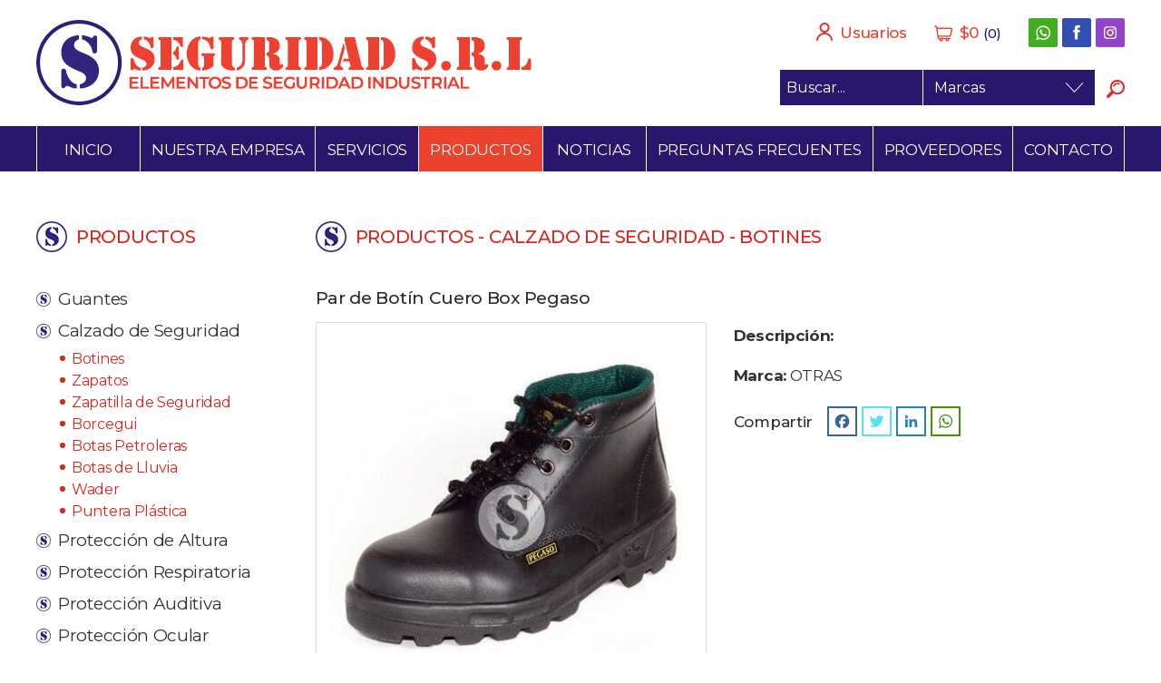

--- FILE ---
content_type: text/html; charset=windows-1252
request_url: https://seguridadsrl.com/producto/par-de-botin-cuero-box-pegaso-/
body_size: 4828
content:
<!DOCTYPE html>
<html>
	<head>
		<meta name="viewport" content="width=device-width, initial-scale=1.0">
		<meta charset="windows-1252">
        <base href="https://seguridadsrl.com/">
		<title>Botines - Calzado de Seguridad - Par de Bot&iacute;n Cuero Box Pegaso  - Productos - Seguridad SRL - Elementos de Seguridad Industrial</title>
		<meta name="description" content="SEGURIDAD SRL se dedica a la comercializaci&oacute;n e importaci&oacute;n de elementos de seguridad Industrial, abarcando una amplia gama de productos para la PROTECCI&Oacute;N PERSONAL E HIGIENE en el &aacute;mbito laboral.">
		<meta name="keywords" content="Seguridad, Industrial, Elementos, Rosario, Santa Fe, Argentina">
        <link rel="stylesheet" href="https://stackpath.bootstrapcdn.com/bootstrap/4.2.1/css/bootstrap.min.css">
		<link href="css/estilos.css" rel="stylesheet">
				<meta property="og:image" content="https://seguridadsrl.com/post/wm/pegaso-prusiano.jpg">
		<meta property="og:image:width" content="437">
		<meta property="og:image:height" content="437">		
		<link rel="apple-touch-icon" sizes="180x180" href="img/favicon/apple-touch-icon.png">
		<link rel="icon" type="image/png" sizes="32x32" href="img/favicon/favicon-32x32.png">
		<link rel="icon" type="image/png" sizes="16x16" href="img/favicon/favicon-16x16.png">
		<link rel="manifest" href="img/favicon/site.webmanifest">
		<link rel="mask-icon" href="img/favicon/safari-pinned-tab.svg" color="#ffffff">
		<link rel="shortcut icon" href="img/favicon/favicon.ico">
		<meta name="msapplication-TileColor" content="#ffffff">
		<meta name="msapplication-config" content="img/favicon/browserconfig.xml">
		<meta name="theme-color" content="#ffffff">
	</head>
	<body class="page-productos lng-es">

      <header>
         <div class="container logo clearfix">
            <a href="" id="logo"></a>
            <div class="pull-right" id="logincarro">
               <a href="ingresar/" onclick="iC(this,event)" class="login"><img src="img/u.jpg">Usuarios</a>
               <div id="login-pop">
                  <form action="op/login/">
                     <input type="hidden" name="lang" value="es">   
                     <input type="text" class="form-control" placeholder="Email" name="u">
                     <input type="password" class="form-control" placeholder="Contrase&ntilde;a" name="p">
                     <div class="ok"></div>
                     <button type="button" class="btn" onclick="fE(this)">Ingresar</button>
                     <a href="recuperar/">Recuperar contrase&ntilde;a</a><br><a href="registrarse/">Registrarse</a>
                  </form>
               </div>
               <a href="pedido/" class="carro">
               	<img src="img/c2.jpg">$<span id="carro-tot">0</span>
                  <span class="cant-c">(<span id="carro-cant">0</span>)</span>
               </a>
               <a href="https://wa.me/5493413700897" target="_blank" class="rs wsp"><img src="img/wsp.jpg"></a>  
               <a href="https://www.facebook.com" target="_blank" class="rs f"><img src="img/f.jpg"></a>  
               <a href="https://www.instagram.com/seguridadsrl/" target="_blank" class="rs ig"><img src="img/ig.jpg"></a>  
            </div>
            <form class="pull-right" id="buscador">
            	<input type="text" placeholder="Buscar..." class="form-control" name="buscar">
            	<select class="custom-select" name="marca">
            		<option value="">Marcas</option>
<option value="3m">3M</option><option value="aqua-float">AQUA-FLOAT</option><option value="bil-vex">BIL-VEX</option><option value="bright-star">BRIGHT STAR</option><option value="calfor">CALFOR</option><option value="caran">CARAN</option><option value="firestone">FIRESTONE</option><option value="fravida">FRAVIDA</option><option value="gaucho">Gaucho.</option><option value="justrite">JUSTRITE</option><option value="libus">LIBUS</option><option value="np-">NP </option><option value="ombu">OMBU</option><option value="otras">OTRAS</option><option value="pampero">PAMPERO</option><option value="saylens">SAYLENS</option><option value="seguridad">SEGURIDAD</option><option value="steelpro">STEELPRO</option><option value="tgb">TGB</option><option value="toysa-">Toysa </option>            	</select>
            	<button type="button" onclick="bS()" class="btn"><img src="img/s.jpg"></button>
            </form>
         </div>
         <nav>
            <div class="container">
               <a href="#" onclick="return mT()" class="toggle"><span></span><span></span><span></span></a>        
               <ul class="menu">
                  <li ><a href="">Inicio</a></li>
                  <li ><a href="empresa/">Nuestra empresa</a></li>
                  <li ><a href="servicios/">Servicios</a></li>
                  <li class="current">
                  	<a href="#">Productos</a>
		              <ul>
<li><a href="productos/guantes/">Guantes</a><ul><li><a href="productos/guantes/descarne/">Descarne</a></li><li><a href="productos/guantes/tejidos-/">Tejidos </a></li><li><a href="productos/guantes/combinados/">Combinados</a></li><li><a href="productos/guantes/vaqueta/">Vaqueta</a></li><li><a href="productos/guantes/de-soldar/">De soldar</a></li><li><a href="productos/guantes/anticorte/">Anticorte</a></li><li><a href="productos/guantes/nitrilo/">Nitrilo</a></li><li><a href="productos/guantes/latex/">L&aacute;tex</a></li><li><a href="productos/guantes/pvc-/">PVC </a></li><li><a href="productos/guantes/temperatura/">Temperatura.</a></li></ul></li><li><a href="productos/calzado-de-seguridad/">Calzado de Seguridad</a><ul><li><a href="productos/calzado-de-seguridad/botines/">Botines</a></li><li><a href="productos/calzado-de-seguridad/zapatos/">Zapatos</a></li><li><a href="productos/calzado-de-seguridad/zapatilla-de-seguridad/">Zapatilla de Seguridad</a></li><li><a href="productos/calzado-de-seguridad/borcegui/">Borcegui</a></li><li><a href="productos/calzado-de-seguridad/botas-petroleras/">Botas Petroleras</a></li><li><a href="productos/calzado-de-seguridad/botas-de-lluvia/">Botas de Lluvia</a></li><li><a href="productos/calzado-de-seguridad/wader-/">Wader </a></li><li><a href="productos/calzado-de-seguridad/puntera-plastica-/">Puntera Pl&aacute;stica </a></li></ul></li><li><a href="productos/proteccion-de-altura/">Protecci&oacute;n de Altura</a><ul><li><a href="productos/proteccion-de-altura/arneses-1/">Arneses</a></li><li><a href="productos/proteccion-de-altura/elementos-de-amarre/">Elementos de Amarre</a></li><li><a href="productos/proteccion-de-altura/cinturones-de-sujecion/">Cinturones de Sujeci&oacute;n</a></li><li><a href="productos/proteccion-de-altura/salvacaidas/">Salvaca&iacute;das</a></li><li><a href="productos/proteccion-de-altura/eslingas-de-anclaje/">Eslingas de Anclaje</a></li><li><a href="productos/proteccion-de-altura/salvacaidas-retractiles/">Salvaca&iacute;das Retr&aacute;ctiles</a></li><li><a href="productos/proteccion-de-altura/tripodes-de-rescate/">Tr&iacute;podes de Rescate</a></li><li><a href="productos/proteccion-de-altura/kit-de-trabajo-en-altura-/">Kit de Trabajo en Altura </a></li><li><a href="productos/proteccion-de-altura/-dispositivo-anti-trauma/"> Dispositivo Anti Trauma</a></li></ul></li><li><a href="productos/proteccion-respiratoria/">Protecci&oacute;n Respiratoria</a><ul><li><a href="productos/proteccion-respiratoria/descartables/">Descartables</a></li><li><a href="productos/proteccion-respiratoria/semimascaras/">Semim&aacute;scaras</a></li><li><a href="productos/proteccion-respiratoria/cara-completa/">Cara Completa</a></li><li><a href="productos/proteccion-respiratoria/cartuchos-/">Cartuchos </a></li><li><a href="productos/proteccion-respiratoria/filtros-/">Filtros </a></li><li><a href="productos/proteccion-respiratoria/prefiltros/">Prefiltros</a></li><li><a href="productos/proteccion-respiratoria/retenedores/">Retenedores</a></li><li><a href="productos/proteccion-respiratoria/adaptadores/">Adaptadores</a></li><li><a href="productos/proteccion-respiratoria/suministro-de-aire/">Suministro de aire</a></li><li><a href="productos/proteccion-respiratoria/equipos-autonomos/">Equipos Aut&oacute;nomos</a></li><li><a href="productos/proteccion-respiratoria/monitores-/">Monitores </a></li><li><a href="productos/proteccion-respiratoria/repuestos-serie-6000/">Repuestos Serie 6000</a></li><li><a href="productos/proteccion-respiratoria/repuestos-serie-7000/">Repuestos Serie 7000</a></li><li><a href="productos/proteccion-respiratoria/antihumo/">Antihumo</a></li></ul></li><li><a href="productos/proteccion-auditiva/">Protecci&oacute;n Auditiva</a><ul><li><a href="productos/proteccion-auditiva/auricular/">Auricular</a></li><li><a href="productos/proteccion-auditiva/tapon/">Tapon</a></li></ul></li><li><a href="productos/proteccion-ocular/">Protecci&oacute;n Ocular</a><ul><li><a href="productos/proteccion-ocular/anteojos/">Anteojos</a></li><li><a href="productos/proteccion-ocular/antiparra/">Antiparra.</a></li><li><a href="productos/proteccion-ocular/lavaojos-1/">Lavaojos.</a></li><li><a href="productos/proteccion-ocular/ducha-lavaojos/">Ducha lavaojos.</a></li></ul></li><li><a href="productos/proteccion-facial/">Protecci&oacute;n Facial</a><ul><li><a href="productos/proteccion-facial/protector-facial/">Protector facial</a></li></ul></li><li><a href="productos/proteccion-craneana/">Protecci&oacute;n Craneana</a><ul><li><a href="productos/proteccion-craneana/cascos-/">Cascos </a></li><li><a href="productos/proteccion-craneana/arneses/">Arneses</a></li><li><a href="productos/proteccion-craneana/gorras-de-seguridad/">Gorras de Seguridad</a></li><li><a href="productos/proteccion-craneana/mentonera/">Mentonera</a></li></ul></li><li><a href="productos/soldadura/">Soldadura</a><ul><li><a href="productos/soldadura/delantales-/">Delantales </a></li><li><a href="productos/soldadura/guantes-soldador/">Guantes soldador</a></li><li><a href="productos/soldadura/antiparra-1/">Antiparra</a></li><li><a href="productos/soldadura/mascaras/">Mascaras.</a></li><li><a href="productos/soldadura/mangas-de-cuero--1/">Mangas de cuero </a></li><li><a href="productos/soldadura/polainas-de-cuero/">Polainas de cuero.</a></li></ul></li><li><a href="productos/indumentaria/">Indumentaria</a><ul><li><a href="productos/indumentaria/camisa-/">Camisa </a></li><li><a href="productos/indumentaria/pantalon/">Pantalon</a></li><li><a href="productos/indumentaria/bandoleras/">Bandoleras</a></li><li><a href="productos/indumentaria/chalecos/">Chalecos</a></li><li><a href="productos/indumentaria/chalecos-salvavidas/">Chalecos Salvavidas</a></li><li><a href="productos/indumentaria/traje-de-lluvia--1/">Traje de Lluvia </a></li><li><a href="productos/indumentaria/capa-de-lluvia-1/">Capa de Lluvia.</a></li><li><a href="productos/indumentaria/bajas-temperaturas/">Bajas Temperaturas</a></li><li><a href="productos/indumentaria/mamelucos-descartables/">Mamelucos Descartables.</a></li><li><a href="productos/indumentaria/guardapolvos-descartables/">Guardapolvos Descartables.</a></li><li><a href="productos/indumentaria/delantal-pvc-/">Delantal PVC </a></li></ul></li><li><a href="productos/ergonomicos/">Ergon&oacute;micos</a><ul><li><a href="productos/ergonomicos/fajas-lumbares/">Fajas Lumbares</a></li><li><a href="productos/ergonomicos/munequeras/">Mu&ntilde;equeras</a></li><li><a href="productos/ergonomicos/rodilleras/">Rodilleras.</a></li></ul></li><li><a href="productos/primeros-auxilios/">Primeros Auxilios</a><ul><li><a href="productos/primeros-auxilios/botiquines/">Botiquines</a></li><li><a href="productos/primeros-auxilios/camillas/">Camillas</a></li><li><a href="productos/primeros-auxilios/estabilizadores-cervical/">Estabilizadores Cervical</a></li><li><a href="productos/primeros-auxilios/collar-cervical/">Collar Cervical</a></li></ul></li><li><a href="productos/senalizacion/">Se&ntilde;alizaci&oacute;n</a><ul><li><a href="productos/senalizacion/carteleria/">Carteleria</a></li><li><a href="productos/senalizacion/conos/">Conos</a></li><li><a href="productos/senalizacion/cinta-demarcatoria-/">Cinta Demarcatoria </a></li><li><a href="productos/senalizacion/cadenas/">Cadenas</a></li><li><a href="productos/senalizacion/bandas-reflectivas/">Bandas reflectivas</a></li><li><a href="productos/senalizacion/luz-de-emergencia-1/">Luz de Emergencia</a></li><li><a href="productos/senalizacion/balizas/">Balizas</a></li><li><a href="productos/senalizacion/espejos-parabolicos/">Espejos Parab&oacute;licos</a></li><li><a href="productos/senalizacion/banderas/">Banderas</a></li><li><a href="productos/senalizacion/malla-de-advertencia/">Malla de Advertencia</a></li></ul></li><li><a href="productos/incendio/">Incendio</a><ul><li><a href="productos/incendio/extintores/">Extintores.</a></li><li><a href="productos/incendio/bronceria/">Bronceria</a></li><li><a href="productos/incendio/mangueras/">Mangueras.</a></li><li><a href="productos/incendio/devanadera/">Devanadera</a></li><li><a href="productos/incendio/gabinetes-/">Gabinetes </a></li><li><a href="productos/incendio/baldes-/">Baldes </a></li></ul></li><li><a href="productos/cintas-y-adhesivos/">Cintas y Adhesivos</a><ul><li><a href="productos/cintas-y-adhesivos/cinta-antideslizante/">Cinta Antideslizante.</a></li><li><a href="productos/cintas-y-adhesivos/cinta-p-sellar-cajas/">Cinta P/ sellar cajas</a></li></ul></li><li><a href="productos/linterna-de-seguridad/">Linterna de Seguridad</a><ul><li><a href="productos/linterna-de-seguridad/antiexplosivas/">Antiexplosivas</a></li><li><a href="productos/linterna-de-seguridad/linternas-para-casco/">Linternas para Casco</a></li></ul></li><li><a href="productos/varios/">Varios</a><ul><li><a href="productos/varios/barrales-antipanico/">Barrales Antipanico.</a></li><li><a href="productos/varios/bidones-de-seguridad/">Bidones de seguridad.</a></li><li><a href="productos/varios/chalecos-salvavidas-1/">Chalecos Salvavidas</a></li></ul></li><li><a href="productos/absorbentes-/">Absorbentes </a><ul><li><a href="productos/absorbentes-/absorbente-mineral/">Absorbente Mineral</a></li></ul></li>		              </ul>
		          </li>
                  <li ><a href="noticias/">Noticias</a></li>
                  <li ><a href="preguntas-frecuentes/">Preguntas frecuentes</a></li>
                  <li ><a href="proveedores/">Proveedores</a></li>
                  <li ><a href="contacto/">Contacto</a></li>
               </ul>
            </div>
         </nav>
      </header>




		<main>
		<div class="container">
			<div class="row">
		    	<div class="col-lg-3 order-2 order-lg-1" id="izq">
		        	<h1>Productos</h1>
			          <ul class="acord">
			          	<li ><a href="productos/guantes/">Guantes</a><ul class="cnt"><li><a href="productos/guantes/descarne/">Descarne</a></li><li><a href="productos/guantes/tejidos-/">Tejidos </a></li><li><a href="productos/guantes/combinados/">Combinados</a></li><li><a href="productos/guantes/vaqueta/">Vaqueta</a></li><li><a href="productos/guantes/de-soldar/">De soldar</a></li><li><a href="productos/guantes/anticorte/">Anticorte</a></li><li><a href="productos/guantes/nitrilo/">Nitrilo</a></li><li><a href="productos/guantes/latex/">L&aacute;tex</a></li><li><a href="productos/guantes/pvc-/">PVC </a></li><li><a href="productos/guantes/temperatura/">Temperatura.</a></li></ul></li><li class="amp"><a href="productos/calzado-de-seguridad/">Calzado de Seguridad</a><ul class="cnt"><li><a href="productos/calzado-de-seguridad/botines/">Botines</a></li><li><a href="productos/calzado-de-seguridad/zapatos/">Zapatos</a></li><li><a href="productos/calzado-de-seguridad/zapatilla-de-seguridad/">Zapatilla de Seguridad</a></li><li><a href="productos/calzado-de-seguridad/borcegui/">Borcegui</a></li><li><a href="productos/calzado-de-seguridad/botas-petroleras/">Botas Petroleras</a></li><li><a href="productos/calzado-de-seguridad/botas-de-lluvia/">Botas de Lluvia</a></li><li><a href="productos/calzado-de-seguridad/wader-/">Wader </a></li><li><a href="productos/calzado-de-seguridad/puntera-plastica-/">Puntera Pl&aacute;stica </a></li></ul></li><li ><a href="productos/proteccion-de-altura/">Protecci&oacute;n de Altura</a><ul class="cnt"><li><a href="productos/proteccion-de-altura/arneses-1/">Arneses</a></li><li><a href="productos/proteccion-de-altura/elementos-de-amarre/">Elementos de Amarre</a></li><li><a href="productos/proteccion-de-altura/cinturones-de-sujecion/">Cinturones de Sujeci&oacute;n</a></li><li><a href="productos/proteccion-de-altura/salvacaidas/">Salvaca&iacute;das</a></li><li><a href="productos/proteccion-de-altura/eslingas-de-anclaje/">Eslingas de Anclaje</a></li><li><a href="productos/proteccion-de-altura/salvacaidas-retractiles/">Salvaca&iacute;das Retr&aacute;ctiles</a></li><li><a href="productos/proteccion-de-altura/tripodes-de-rescate/">Tr&iacute;podes de Rescate</a></li><li><a href="productos/proteccion-de-altura/kit-de-trabajo-en-altura-/">Kit de Trabajo en Altura </a></li><li><a href="productos/proteccion-de-altura/-dispositivo-anti-trauma/"> Dispositivo Anti Trauma</a></li></ul></li><li ><a href="productos/proteccion-respiratoria/">Protecci&oacute;n Respiratoria</a><ul class="cnt"><li><a href="productos/proteccion-respiratoria/descartables/">Descartables</a></li><li><a href="productos/proteccion-respiratoria/semimascaras/">Semim&aacute;scaras</a></li><li><a href="productos/proteccion-respiratoria/cara-completa/">Cara Completa</a></li><li><a href="productos/proteccion-respiratoria/cartuchos-/">Cartuchos </a></li><li><a href="productos/proteccion-respiratoria/filtros-/">Filtros </a></li><li><a href="productos/proteccion-respiratoria/prefiltros/">Prefiltros</a></li><li><a href="productos/proteccion-respiratoria/retenedores/">Retenedores</a></li><li><a href="productos/proteccion-respiratoria/adaptadores/">Adaptadores</a></li><li><a href="productos/proteccion-respiratoria/suministro-de-aire/">Suministro de aire</a></li><li><a href="productos/proteccion-respiratoria/equipos-autonomos/">Equipos Aut&oacute;nomos</a></li><li><a href="productos/proteccion-respiratoria/monitores-/">Monitores </a></li><li><a href="productos/proteccion-respiratoria/repuestos-serie-6000/">Repuestos Serie 6000</a></li><li><a href="productos/proteccion-respiratoria/repuestos-serie-7000/">Repuestos Serie 7000</a></li><li><a href="productos/proteccion-respiratoria/antihumo/">Antihumo</a></li></ul></li><li ><a href="productos/proteccion-auditiva/">Protecci&oacute;n Auditiva</a><ul class="cnt"><li><a href="productos/proteccion-auditiva/auricular/">Auricular</a></li><li><a href="productos/proteccion-auditiva/tapon/">Tapon</a></li></ul></li><li ><a href="productos/proteccion-ocular/">Protecci&oacute;n Ocular</a><ul class="cnt"><li><a href="productos/proteccion-ocular/anteojos/">Anteojos</a></li><li><a href="productos/proteccion-ocular/antiparra/">Antiparra.</a></li><li><a href="productos/proteccion-ocular/lavaojos-1/">Lavaojos.</a></li><li><a href="productos/proteccion-ocular/ducha-lavaojos/">Ducha lavaojos.</a></li></ul></li><li ><a href="productos/proteccion-facial/">Protecci&oacute;n Facial</a><ul class="cnt"><li><a href="productos/proteccion-facial/protector-facial/">Protector facial</a></li></ul></li><li ><a href="productos/proteccion-craneana/">Protecci&oacute;n Craneana</a><ul class="cnt"><li><a href="productos/proteccion-craneana/cascos-/">Cascos </a></li><li><a href="productos/proteccion-craneana/arneses/">Arneses</a></li><li><a href="productos/proteccion-craneana/gorras-de-seguridad/">Gorras de Seguridad</a></li><li><a href="productos/proteccion-craneana/mentonera/">Mentonera</a></li></ul></li><li ><a href="productos/soldadura/">Soldadura</a><ul class="cnt"><li><a href="productos/soldadura/delantales-/">Delantales </a></li><li><a href="productos/soldadura/guantes-soldador/">Guantes soldador</a></li><li><a href="productos/soldadura/antiparra-1/">Antiparra</a></li><li><a href="productos/soldadura/mascaras/">Mascaras.</a></li><li><a href="productos/soldadura/mangas-de-cuero-1/">Mangas de cuero </a></li><li><a href="productos/soldadura/polainas-de-cuero/">Polainas de cuero.</a></li></ul></li><li ><a href="productos/indumentaria/">Indumentaria</a><ul class="cnt"><li><a href="productos/indumentaria/camisa-/">Camisa </a></li><li><a href="productos/indumentaria/pantalon/">Pantalon</a></li><li><a href="productos/indumentaria/bandoleras/">Bandoleras</a></li><li><a href="productos/indumentaria/chalecos/">Chalecos</a></li><li><a href="productos/indumentaria/chalecos-salvavidas/">Chalecos Salvavidas</a></li><li><a href="productos/indumentaria/traje-de-lluvia-1/">Traje de Lluvia </a></li><li><a href="productos/indumentaria/capa-de-lluvia-1/">Capa de Lluvia.</a></li><li><a href="productos/indumentaria/bajas-temperaturas/">Bajas Temperaturas</a></li><li><a href="productos/indumentaria/mamelucos-descartables/">Mamelucos Descartables.</a></li><li><a href="productos/indumentaria/guardapolvos-descartables/">Guardapolvos Descartables.</a></li><li><a href="productos/indumentaria/delantal-pvc-/">Delantal PVC </a></li></ul></li><li ><a href="productos/ergonomicos/">Ergon&oacute;micos</a><ul class="cnt"><li><a href="productos/ergonomicos/fajas-lumbares/">Fajas Lumbares</a></li><li><a href="productos/ergonomicos/munequeras/">Mu&ntilde;equeras</a></li><li><a href="productos/ergonomicos/rodilleras/">Rodilleras.</a></li></ul></li><li ><a href="productos/primeros-auxilios/">Primeros Auxilios</a><ul class="cnt"><li><a href="productos/primeros-auxilios/botiquines/">Botiquines</a></li><li><a href="productos/primeros-auxilios/camillas/">Camillas</a></li><li><a href="productos/primeros-auxilios/estabilizadores-cervical/">Estabilizadores Cervical</a></li><li><a href="productos/primeros-auxilios/collar-cervical/">Collar Cervical</a></li></ul></li><li ><a href="productos/senalizacion/">Se&ntilde;alizaci&oacute;n</a><ul class="cnt"><li><a href="productos/senalizacion/carteleria/">Carteleria</a></li><li><a href="productos/senalizacion/conos/">Conos</a></li><li><a href="productos/senalizacion/cinta-demarcatoria-/">Cinta Demarcatoria </a></li><li><a href="productos/senalizacion/cadenas/">Cadenas</a></li><li><a href="productos/senalizacion/bandas-reflectivas/">Bandas reflectivas</a></li><li><a href="productos/senalizacion/luz-de-emergencia-1/">Luz de Emergencia</a></li><li><a href="productos/senalizacion/balizas/">Balizas</a></li><li><a href="productos/senalizacion/espejos-parabolicos/">Espejos Parab&oacute;licos</a></li><li><a href="productos/senalizacion/banderas/">Banderas</a></li><li><a href="productos/senalizacion/malla-de-advertencia/">Malla de Advertencia</a></li></ul></li><li ><a href="productos/incendio/">Incendio</a><ul class="cnt"><li><a href="productos/incendio/extintores/">Extintores.</a></li><li><a href="productos/incendio/bronceria/">Bronceria</a></li><li><a href="productos/incendio/mangueras/">Mangueras.</a></li><li><a href="productos/incendio/devanadera/">Devanadera</a></li><li><a href="productos/incendio/gabinetes-/">Gabinetes </a></li><li><a href="productos/incendio/baldes-/">Baldes </a></li></ul></li><li ><a href="productos/cintas-y-adhesivos/">Cintas y Adhesivos</a><ul class="cnt"><li><a href="productos/cintas-y-adhesivos/cinta-antideslizante/">Cinta Antideslizante.</a></li><li><a href="productos/cintas-y-adhesivos/cinta-p-sellar-cajas/">Cinta P/ sellar cajas</a></li></ul></li><li ><a href="productos/linterna-de-seguridad/">Linterna de Seguridad</a><ul class="cnt"><li><a href="productos/linterna-de-seguridad/antiexplosivas/">Antiexplosivas</a></li><li><a href="productos/linterna-de-seguridad/linternas-para-casco/">Linternas para Casco</a></li></ul></li><li ><a href="productos/varios/">Varios</a><ul class="cnt"><li><a href="productos/varios/barrales-antipanico/">Barrales Antipanico.</a></li><li><a href="productos/varios/bidones-de-seguridad/">Bidones de seguridad.</a></li><li><a href="productos/varios/chalecos-salvavidas-1/">Chalecos Salvavidas</a></li></ul></li><li ><a href="productos/absorbentes-/">Absorbentes </a><ul class="cnt"><li><a href="productos/absorbentes-/absorbente-mineral/">Absorbente Mineral</a></li></ul></li>			          </ul>
		        </div>
		        <div class="col-lg-9 order-1 order-lg-2" id="der">
		

    <h1>Productos - Calzado de Seguridad - Botines</h1>

    
    <div class="ampliado">


            <h2 class="prod">Par de Bot&iacute;n Cuero Box Pegaso </h2>


      <div class="row">
                <div class="col-sm-6">
        	<ul class="galeria-prod">
        		<li>
        			        			<a href="post/wm/pegaso-prusiano-big.jpg" data-rel="lightcase:g"><img src="post/wm/pegaso-prusiano.jpg"></a>
        		</li>
                  </ul>
    
        </div>
        <div class="col-sm-6">
        
          <div id="prod-desc-container" class="clearfix">
            <p><strong>Descripci&oacute;n:</strong> </p>

            <p><strong>Marca:</strong> OTRAS</p>
            
            

          </div>

            <div class="a2a_kit a2a_kit_size_32 a2a_default_style" data-a2a-url="" data-a2a-title="">
  <label>Compartir</label>
<a class="a2a_button_facebook"></a>
<a class="a2a_button_twitter"></a>
<a class="a2a_button_linkedin"></a>
<a class="a2a_button_whatsapp"></a>
</div>

            
  

        </div>
      </div>

    </div>




    <div class="clearfix"></div>


    
    <h1 class="rel">Productos relacionados</h1>
      <ul class="slider slider-rel">
          <li><div class="prod">
	<a href="producto/botin-pampero-p700-linea-agrowork-urbana/">
		<h2>Botin Pampero P700 Linea Agrowork Urbana</h2>
		<div class="img oferta" style="background-image:url(post/wm/p700-large.jpg)"></div>
	</a>
	</div>
</li><li><div class="prod">
	<a href="producto/botin-firestone-pu-sin-acolchar-blanco-2001-v/">
		<h2>Bot&iacute;n  Firestone  PU Sin Acolchar Blanco 2001 V</h2>
		<div class="img " style="background-image:url(post/wm/2001vb-large.jpg)"></div>
	</a>
	</div>
</li><li><div class="prod">
	<a href="producto/botin-constructor/">
		<h2>Bot&iacute;n Constructor</h2>
		<div class="img " style="background-image:url(post/wm/botin-cosntructor-pampero-mod-.jpg)"></div>
	</a>
	</div>
</li><li><div class="prod">
	<a href="producto/par-de-botin-cuero-box-pegaso-frances-/">
		<h2>Par de Bot&iacute;n Cuero Box Pegaso Frances </h2>
		<div class="img " style="background-image:url(post/wm/cod-131040-2000x1886.jpg)"></div>
	</a>
	</div>
</li><li><div class="prod">
	<a href="producto/botin-firestone-9001d-dielectrico-/">
		<h2>Bot&iacute;n Firestone 9001D Diel&eacute;ctrico </h2>
		<div class="img " style="background-image:url(post/wm/9001vdiel-large.jpg)"></div>
	</a>
	</div>
</li><li><div class="prod">
	<a href="producto/botin-huemul-gaucho-901dn/">
		<h2>Bot&iacute;n Huemul Gaucho 901DN</h2>
		<div class="img oferta" style="background-image:url(post/wm/901dn-large.jpg)"></div>
	</a>
	</div>
</li>        </ul>

    

    


    		</div>
    	</div>
    </div>
</main>



      <footer>
         <div class="container">
            <strong>Seguridad S.R.L.</strong> Elementos de Seguridad Industrial <div id="df"><a href="#"><img></a></div>
            <div>Av. J. D. Per&oacute;n esq. Iriondo - Tel/Fax: 4320434 - 4313627 - CP. 2000 - Rosario - info@seguridadsrl.com<br>
            <a href="http://dwvisual.com.ar" class="dw">Desarrollo Web: DWVisual</a></div>
         </div>
      </footer>
    <a href="https://wa.me/5493413700897" id="wafoot"></a>
<link href="https://cdnjs.cloudflare.com/ajax/libs/lightcase/2.5.0/css/lightcase.min.css" rel="stylesheet">
<link href="https://cdn.jsdelivr.net/npm/slick-carousel@1.8.1/slick/slick.css" rel="stylesheet">
<script src="https://code.jquery.com/jquery-3.2.1.min.js"></script>
<script src="https://cdn.jsdelivr.net/npm/slick-carousel@1.8.1/slick/slick.min.js"></script>
<script src="https://cdnjs.cloudflare.com/ajax/libs/lightcase/2.5.0/js/lightcase.min.js"></script>
<script>var _carok="El producto fue<br>agregado al pedido";</script>
<script src="js/scripts.js"></script>
<script type="text/javascript" src="https://maps.googleapis.com/maps/api/js?sensor=false&key=AIzaSyBpQozMjdtHV3ge4qw8Cmb6EOeG9J1Lr9U&callback=initMap"></script>    
<!-- Global site tag (gtag.js) - Google Analytics -->
<script async src="https://www.googletagmanager.com/gtag/js?id=UA-2123664-54"></script>
<script>
  window.dataLayer = window.dataLayer || [];
  function gtag(){dataLayer.push(arguments);}
  gtag('js', new Date());

  gtag('config', 'UA-2123664-54');
</script><script async src="https://static.addtoany.com/menu/page.js"></script>      

	</body>
</html>



--- FILE ---
content_type: text/css
request_url: https://seguridadsrl.com/css/estilos.css
body_size: 14467
content:
@import url('https://fonts.googleapis.com/css?family=Montserrat:300,400,500,700&subset=latin-ext');

* {
	outline: none !important;
}

body {
	font-family: Montserrat, sans-serif;
	font-size: 17px;
	line-height: 30px;
	color: #323232;
	background-color: #fff;
	overflow-x: hidden;
	letter-spacing: -.3px;
}

a {
	color: #eb422d;
	transition: color .2s;
	text-decoration: none !important;
}

a:hover {
	color: #eb422d;
}

p,h1,h2,h3,h4,h5,h6,ul {
	margin-top: 0;
	margin-bottom: 14px;
}

strong {
	font-weight: 600;
}

i.fa.fa-angle-right {
	display: none;
}

.container {
	position: relative;
}

.pre-head {
	height: 43px!important;
	background-color: #eb422d!important;
}

.pre-head .lista {
	font-weight: bold;
}

.usr {
	float: right;
	font-size: 14px;
	text-transform: uppercase;
	margin-top: 4px;
	margin-bottom: -28px;
}

.usr a {
	color: #2b2b2b;
}

.pop {
	position: absolute;
	color: #fff;
	line-height: 18px;
	text-align: justify;
	padding: 7px;
	background-color: #2b2b2b;
	top: 52px;
	width: 281px;
	z-index: 999;
	opacity: 0;
	display: none;
}

.pop img {
	position: absolute;
	top: -7px;
	right: 18px;
}

.pop .form-control {
	background: #fff;
	height: 42px;
	color: #2b2b2b;
	margin-bottom: 7px;
	font-size: 15px;
	font-weight: 500;
}

#p-bus .form-control {
	margin-bottom: 0;
}

#login-pop ::-webkit-input-placeholder {
	color: #333 !important;
}

#login-pop :-moz-placeholder {
	color: #333 !important;
	opacity: 1;
}

#login-pop ::-moz-placeholder {
	color: #333 !important;
	opacity: 1;
}

#login-pop :-ms-input-placeholder {
	color: #333 !important;
}

.logout {
	margin-top: 3px!important;
}

#login-pop .ok {
	color: #fff;
	display: none;
	padding-bottom: 8px;
	font-size: 13px;
}

#login-pop .btn {
	float: right;
	width: 105px;
	padding: 0;
	background-color: transparent !important;
}

#login-pop .loading .btn {
	background-image: url(../img/ring-alt-w.gif);
	font-size: 0;
	background-repeat: no-repeat;
	background-position: center;
	background-size: 19px;
}

#login-pop form a {
	color: #fff;
	padding: 0;
	letter-spacing: normal;
}

#busc-pop {
	z-index: 999;
	position: absolute;
	display: none;
	opacity: 0;
	padding: 13px;
	background-color: #eb422d;
	top: 64px;
	text-align: center;
	font-size: 13px;
	font-weight: 300;
	color: #fff;
	z-index: 999;
	margin-right: 1px;
	width: 260px;
}

#busc-pop form {
	display: flex;
}

#busc-pop .btn {
	flex: 0 0 50px;
	background-color: #323232!important;
	height: 36px;
	text-align: center;
	padding: 0;
	line-height: 39px;
}

#busc-pop .btn img {
	margin: 0;
}

#busc-pop .form-control {
	background-color: #fff!important;
	color: #333!important;
	height: 36px;
	font-size: 15px;
	border: none;
	font-weight: 500;
}

.acord {
	text-transform: none;
	list-style-type: none;
	margin: 0;
	padding: 0;
	padding-left: 0px;
	white-space: nowrap;
	overflow: hidden;
	text-overflow: ellipsis;
	margin-bottom: 25px;
}

.acord li {
	display: block;
	position: relative;
	margin: 0;
	padding: 0;
}

.acord> li {
	margin-bottom: 5px;
}

.acord >li>a {
	display: block;
	color: #333!important;
	background-color: transparent;
	font-size: 19px;
	font-weight: normal;
	padding: 0 24px;
	white-space: nowrap;
	overflow: hidden;
	text-overflow: ellipsis;
	background-image: url(../img/item.jpg);
	background-repeat: no-repeat;
	background-position: center left;
}

.acord ul {
	display: none;
	list-style-type: none;
	margin: 0;
	padding: 0;
	padding-top: 4px;
}

.acord .amp ul {
	display: block;
}

.acord ul a {
	color: #d92620!important;
	font-size: 16px;
	line-height: 24px;
	display: block;
	padding-left: 39px;
	position: relative;
}
.acord ul a::before {
	position: absolute;
	content: "";
	width: 6px;
	height: 6px;
	background-color: #d92620;
	border-radius: 100%;
	top: 8px;
	left: 26px;
}

.acord li:last-child a {
}

.header-fixed {
	padding-top: 50px;
}

.header-fixed header nav {
	position: fixed;
	z-index: 9999999;
	left: 0;
	right: 0;
	top: 0;
	box-shadow: none;
	border-bottom: 2px solid #eb422d;
}

hr {
	border: none;
	height: 2px;
	background-color: #000;
	opacity: .4;
	margin: 13px 0;
}

.ok {
	color: #eb422d;
	font-weight: 500;
	text-align: center;
	display: none;
}

.ok2 {
	color: #eb422d;
	text-align: center;
	font-weight: 600;
	padding: 50px;
}

.ok3 {
	color: #eb422d;
	font-weight: 500;
}

.error {
	color: #f00;
	font-weight: 500;
}

.error a {
	color: #f00;
	text-decoration: underline !important;
}

.ok2 a {
	color: #eb422d;
	text-decoration: underline !important;
}

.nada {
	font-weight: normal;
	text-align: center;
	padding: 200px 30px;
}

header {
	margin-top: 1px;
}

header .pre {
	float: right;
	font-size: 0;
	color: #585858;
	text-transform: uppercase;
	letter-spacing: .5px;
	white-space: nowrap;
	overflow: hidden;
	height: 47px;
}

header .pre>span {
	font-size: 13px;
	padding: 11px 18px;
	border-right: 1px solid #b3b3b6;
	display: inline-block;
}

header .pre a {
	color: #585858;
}

header .pre>span>.fa {
	font-size: 13px;
	margin-right: 9px;
}

header .pre a .fa {
	width: 25px;
	font-size: 16px;
	display: inline-block;
	text-align: center;
}

#header-normal .container-fluid {
	padding-left: 170px;
}

#header-fixed {
	height: 68px;
	top: -68px;
	transition: top .4s;
	position: fixed;
	left: 0;
	right: 0;
}

.header-fixed #header-fixed {
	top: 0;
}

.logo {
}

.logo .pull-right {
	float: right;
	clear: right;
	font-size: 0;
	position: relative;
	white-space: nowrap;
}

.login,.carro {
	white-space: nowrap;
	line-height: 33px;
	text-align: center;
	float: left;
	margin-top: 19px;
	margin-right: 30px;
	font-weight: 500;
	font-size: 17px;
}

.login img,.carro img {
	vertical-align: sub;
	margin-right: 8px;
}

.carro .cant-c {
	font-size: 15px;
	color: #29176d;
}

.logo .login {
	background-color: transparent;
	margin-left: 10px;
}

.logo .busc {
	background-color: #eb422d;
}

.logo .fb {
	background-color: #4368b2;
}

.logo .yt {
	background-color: #cf2200;
}

.logo .lng {
	width: 38px!important;
}

#logo {
	background-repeat: no-repeat;
	background-position: center  left;
	background-image: url(../img/logo.jpg);
	width: 574px;
	height: 94px;
	margin-top: 21px;
	z-index: 0;
	position: relative;
	display: inline-block;
	float: left;
	background-size: contain;
}

#logo2 {
	position: absolute;
	right: 0;
	top: 28px;
}

#hl {
	position: absolute;
	left: 0;
	height: 128px;
	background-color: #a82022;
	width: 50%;
	z-index: 1;
}

#right {
	float: left;
}

.pre-head .pull-left>a,.pre-head .pull-left>span,.pre-head .pull-right>a {
	float: left;
	line-height: 43px;
	color: #fff;
	font-size: 13px;
	height: 43px;
	text-transform: uppercase;
	background-repeat: no-repeat;
	background-position: center left;
	transition: background-color .2s;
	margin-right: 24px;
}

.pre-head .pull-left>a:last-child,.pre-head .pull-right>a:last-child {
	margin-right: 0;
}

#right .listas {
	background-color: #1e5365;
	font-size: 15px;
	font-weight: 400;
	background-image: url(../img/p.jpg);
	background-repeat: no-repeat;
	padding-left: 27px;
	line-height: 36px;
	background-position: 17px 8px;
	margin-right: 33px;
	color: #fff;
	text-transform: uppercase;
	padding-right: 21px;
	margin-right: 4px;
	padding-left: 52px;
}

.pre-head .fb,.pre-head .gp,.pre-head .twt,.pre-head .ins {
	width: 24px;
	background-image: url(../img/fb.png);
}

.pre-head .gp {
	background-image: url(../img/g.jpg);
}

.pre-head .twt {
	background-image: url(../img/t.jpg);
}

.pre-head .ins {
	background-image: url(../img/in.png);
	margin-right: 0;
}

#busc {
	display: none;
}

#busc.pin {
	position: absolute;
	display: block;
	opacity: 0;
	transform: scale(0.2);
	left: -120px;
	transition: all .2s;
	background: rgba(0,0,0,.85);
	width: 403px;
	top: 18px;
	z-index: 99;
	height: 81px;
}

#busc.in {
	opacity: 1;
	transform: scale(1);
	left: 15px;
}

#busc input {
	height: 33px;
	border: none;
	width: auto !important;
	background-color: #eb422d;
	width: 221px;
	color: #fff;
	padding: 0 10px;
	position: absolute;
	left: 109px;
	right: 72px;
	top: 24px;
}

#busc a {
	position: absolute;
	width: 25px;
	height: 25px;
	background-color: #eb422d;
	color: #fff;
	border-radius: 100%;
	text-align: center;
	right: -12px;
	top: -12px;
}

span.top {
	color: #fff;
	font-size: 13px;
	line-height: 43px;
}

.carro .mcc {
	float: left;
	letter-spacing: 3px;
	font-size: 16px;
	line-height: 19px;
	color: #fff;
	text-transform: uppercase;
	margin-left: 12px;
	text-align: left;
	margin-top: 7px;
}

.carro .mc {
	letter-spacing: 1px;
	font-weight: 500;
	font-size: 18px;
}

nav {
	background-color: #29176d;
	margin-top: 1px;
	margin-bottom: 1px;
	position: relative;
}

#login-pop {
	position: absolute;
	display: none;
	z-index: 999;
	opacity: 0;
	padding: 10px;
	background-color: #eb422d;
	left: 10px;
	top: 100%;
	text-align: center;
	font-size: 11px;
	font-weight: normal;
	color: #fff;
	line-height: 16px;
	width: 260px;
	text-align: left;
}

#login-pop::before {
	position: absolute;
	left: 43px;
	top: -4px;
	content: "";
	transform: rotate(45deg);
	width: 10px;
	height: 10px;
	background: #eb422d;
}

#login-pop .form-control {
	background-color: #fff!important;
	color: #333!important;
	height: 36px;
	margin-bottom: 11px;
	font-size: 15px;
	border: none;
	font-weight: 500;
}

.proveedores {
	text-align: center;
}

.proveedores img {
	width: 100%;
	top: 50%;
	position: relative;
	transform: translateY(-50%);
}

.proveedores>div {
	margin-bottom: 40px;
}

nav a {
	white-space: nowrap;
	overflow: hidden;
	text-overflow: ellipsis;
}

nav .toggle {
	display: none;
}

nav ul {
	margin: 0;
	padding: 0;
	list-style-type: none;
	display: flex;
	position: relative;
}

nav li {
	flex: 1;
	position: relative;
}

nav ul ul {
	display: none;
	opacity: 0;
	position: absolute;
	z-index: 999;
}

#resp-menu {
	display: none;
	color: #fff;
	font-size: 30px;
	padding: 7px;
	margin-top: -16px;
}

#resp-menu:hover {
	color: #fff;
	background-color: transparent;
}

#codigo {
	float: left;
	background-color: #cbced8;
	border-radius: 2px;
	padding: 8px;
	margin-left: 6px;
	margin-top: 30px;
}

#codigo input {
	font-size: 9px;
	border-radius: 0;
	border-top-left-radius: 3px;
	border-bottom-left-radius: 3px;
	padding: 0 4px;
	width: 116px;
	height: 26px;
	float: left;
}

#codigo button {
	border-radius: 3px;
	margin-left: -3px;
	width: 82px;
	height: 26px;
	font-size: 17px;
	font-weight: 700;
	text-transform: uppercase;
	padding: 0;
	float: left;
}

header nav {
}

a.rs {
	display: inline-block;
	text-align: center;
	width: 32px;
	height: 32px;
	border-radius: 2px;
	margin-top: 19px;
	margin-left: 5px;
	line-height: 33px;
}

a.rs.wsp {
	background-color: #3fae21;
	margin-left: 0;
}

a.rs.f {
	background-color: #334fb3;
}

a.rs.ig {
	background-color: #9244cb;
}

header nav .rs a {
}
}
}

header .menu {
	display: table;
	width: 100%;
}

header .menu>li {
	vertical-align: top;
	position: relative;
	display: table-cell;
	border-left: 1px solid #fff;
}

header .menu>li:first-child {
}

header .menu>li:last-child {
	border-right: solid 1px #fff;
}

header .menu>li>a {
	color: #fff;
	padding: 0px 12px;
	font-size: 17px;
	text-transform: uppercase;
	transition: background-color .2s,color .2s;
	white-space: nowrap;
	text-align: center;
	display: block;
	height: 50px;
	line-height: 52px;
}

header .menu .login,header .menu .rs,header .menu .carro {
	border-right: 1px solid #fff;
	padding: 0;
	white-space: nowrap;
	font-size: 0;
}

header .menu .login a {
	color: #fff;
	background-color: #333333;
	font-size: 15px;
	letter-spacing: .2px;
	padding: 0 18px;
}

header .menu .carro a {
	padding: 0;
	display: block;
	min-width: 180px;
}

header .menu .rs a {
	font-size: 16px;
	padding: 0 8px;
	color: #fff;
	font-weight: normal;
}

header .menu .rs.fb a {
	background-color: #4368b2;
}

header .menu .rs.ins a {
	background-color: #f95c0f;
}

header .menu > li:last-child > a {
}

header .menu>li ul {
	top: 100%;
	left: 0;
	min-width: 100%;
	background-color: #eb422d;
	font-size: 0;
	line-height: 0;
	display: none;
	margin-top: 1px;
}

header .menu>li ul.menu-mar {
	width: 563px;
	left: 50%;
	transform: translateX(-50%);
}

header .menu ul>div {
	display: flex;
	padding: 15px 10px;
}

header .menu ul>div>div {
	flex: 1;
	width: 33.3%;
}

header .menu .head {
	background-color: #1e5365;
	font-weight: 600;
	text-transform: uppercase;
	color: #fff;
	line-height: 45px;
	padding-left: 15px;
	font-size: 19px;
	margin-top: -8px;
	margin-bottom: 8px;
}

header .menu div:last-child {
	border-right: none;
}

header .menu>li ul ul {
	left: 100%;
	top: 0px;
	width: auto;
	padding-top: 0;
	margin-top: 0;
	background-color: #29176d;
	margin-left: 1px;
}

header .menu>li ul ul a:hover {
	background-color: #eb422d;
}

#header-fixed .menu>li>ul {
	padding-top: 26px;
}

header nav ul ul a {
	text-align: left;
	padding: 0px 13px;
	color: #fff;
	font-size: 17px;
	line-height: 30px;
	transition: color .2s,transform .2s;
	position: relative;
	white-space: nowrap;
	overflow: hidden;
	text-overflow: ellipsis;
	display: block;
	border-bottom: 1px solid #fff;
}

header nav ul ul a:hover,header nav ul ul .active>a {
	color: #fff;
	background-color: #29176d;
}

header nav ul ul li {
	display: inline-block;
	width: 100%;
}

header nav ul ul li:last-child>a {
	border-bottom: none;
}

header nav a:hover, header nav .active>a, header nav .current>a {
	color: #fff;
	background-color: #eb422d;
}

header nav ul ul a:hover {
}

.dest>div {
	padding-left: 60px;
	position: relative;
	font-size: 14px;
	line-height: 18px;
}

.dest>div img {
	position: absolute;
	left: 15px;
	top: 0;
}

footer {
	background-color: #29176d;
	margin-top: 45px;
	color: #fff;
	font-size: 22px;
	line-height: 22px;
	padding: 53px 0;
	font-weight: 500;
	letter-spacing: 1px;
	text-align: center;
}

footer .dw {
	color: #fff!important;
	font-size: 12px;
}

footer .logo {
	max-width: 100%;
}

footer .footer2 {
	background-color: #242424;
	border-top: 1px solid #39383a;
	text-align: center;
	font-size: 14px;
	color: #5f5e64;
	padding: 25px 0;
	text-transform: uppercase;
	letter-spacing: 1px;
}

footer .footer2 a {
	color: #5f5e64;
}

footer .footer2 .fb, footer .footer2 .ins {
	display: inline-block;
	height: 16px;
	vertical-align: middle;
	margin-right: 34px;
}

footer .footer2 .fb {
	background-image: url(../img/f2.jpg);
	width: 16px;
}

footer .footer2 .ins {
	background-image: url(../img/in2.jpg);
	width: 15px;
}

footer p {
	margin: 0;
	line-height: 22px;
	font-size: 14px;
	margin-top: 17px;
}

footer a, footer a:hover {
	color: #fff;
}

footer ul {
	margin: 0;
	list-style-type: none;
	padding: 0;
}

footer ul li {
	position: relative;
	margin-bottom: 15px;
	padding-left: 29px;
}

footer ul li .fa {
	position: absolute;
	left: 0;
	top: 1px;
}

footer ul li.d1 .fa {
	transform: rotate(21deg);
	font-size: 20px;
	vertical-align: bottom;
}

footer ul li.d2 .fa {
	font-size: 15px;
}

footer ul li.d3 .fa {
	font-size: 21px;
}

footer ul li.d4 {
	margin-bottom: 0;
}

footer h2 {
	font-weight: normal;
	text-transform: uppercase;
	font-size: 18px;
}

#mapafoot {
	height: 304px;
	margin-bottom: 35px;
}

#logopie {
	line-height: 24px;
	font-size: 13px;
	color: #585858;
	letter-spacing: 0;
	font-weight: 500;
	padding-top: 30px;
	padding-bottom: 28px;
}

#logopie img {
	margin-bottom: 12px;
}

#bg-logopie {
	position: absolute;
	top: 32px;
	left: -48px;
	transform: skew(-10deg);
	background-color: #fff;
}

#df {
	display: inline-block;
	vertical-align: text-bottom;
	margin-right: 10px;
}

#df a {
	display: inline-block;
	background-image: url(../img/df.jpg);
	width: 51px;
	height: 25px;
	background-size: contain;
	background-repeat: no-repeat;
	margin-left: 16px;
}

#df img {
	display: none;
}

.footer-s {
	padding: 89px 0;
}

footer small {
	font-weight: 500;
	font-size: 14px;
	text-transform: uppercase;
}

.footer-s .left {
	float: left;
	position: relative;
	width: 183px;
}

.footer-s .border {
	top: 13px;
	right: 0;
	height: 80px;
}

.footer-s .ceir {
	float: left;
	margin-top: 31px;
	margin-left: 29px;
}

.footer-s #df {
	float: right;
	margin-top: 19px;
}

.footer-s #df a {
	margin-top: 0;
}

.a2a_kit label {
	float: left;
	text-transform: uppercase;
	margin-right: 16px;
	margin-top: 1px;
	margin-bottom: 0;
	font-size: 18px;
	font-weight: 500;
	color: #eb422d;
}

.a2a_kit>a {
	float: left;
	width: 33px;
	height: 33px;
	text-align: center;
	position: relative;
	margin-right: 5px;
	border: 2px solid #ccc;
	padding: 4px!important;
}

.a2a_svg,.a2a_svg svg {
	background: transparent!important;
	width: 21px!important;
}

.a2a_kit>a:last-child {
	margin-right: 0;
}

.a2a_button_facebook {
	border-color: #396697!important;
}

.a2a_button_twitter {
	border-color: #56e3ee!important;
}

.a2a_button_google_plus {
	background-color: #ee1800;
}

.a2a_button_linkedin {
	border-color: #2880b5!important;
}

.a2a_button_pinterest {
	background-color: #ac3830;
}

.a2a_button_whatsapp {
	border-color: #469207!important;
}

.a2a_button_facebook svg * {
	fill: #396697;
}

.a2a_button_twitter svg * {
	fill: #56e3ee;
}

.a2a_button_google_plus svg * {
	fill: #ee1800;
}

.a2a_button_linkedin svg * {
	fill: #2880b5;
}

.a2a_button_pinterest svg * {
	fill: #ac3830;
}

.a2a_button_whatsapp svg * {
	fill: #469207;
}

.presentacion {
	text-align: justify;
}

.presentacion strong {
	color: #eb422d;
}

.objetivos {
	margin-bottom: 62px;
}

.objetivos .parallax {
	position: absolute;
	z-index: 1;
	left: 37px;
	top: 0;
	bottom: 0;
	width: 371px;
	opacity: 1;
}

.objetivos .item {
	display: flex;
	padding-top: 51px;
	padding-bottom: 41px;
	position: relative;
	z-index: 10;
}

.objetivos .tit {
	text-align: right;
	color: #fff;
	font-size: 22px;
	width: 298px;
	flex: 0 0 298px;
	margin: 0;
	line-height: 30px;
	margin-top: 42px;
	font-weight: 500;
	text-transform: uppercase;
	letter-spacing: 0;
}

.objetivos .tit span {
	font-size: 31px;
	display: inline-block;
}

.objetivos .ic {
	display: block;
	height: 152px;
	width: 152px;
	background-color: #fff;
	background-repeat: no-repeat;
	background-position: center;
	border-radius: 100%;
	border: 7px solid #eb422d;
	line-height: 63px;
	font-size: 33px;
	color: #4d5171;
	text-align: center;
	flex: 0 0 152px;
	margin-left: 18px;
}

.ic1 {
	background-image: url(../img/1.jpg);
}

.ic2 {
	background-image: url(../img/2.jpg);
}

.ic3 {
	background-image: url(../img/3.jpg);
}

.objetivos p {
	margin: 0;
	line-height: 22px;
	margin-top: 32px;
	padding-left: 21px;
	text-align: justify;
}

.banner {
	height: 467px;
	position: relative;
}

.banner .container,.banner li {
	height: 466px;
	position: relative;
}

.banner:before {
	content: "";
	position: absolute;
	z-index: 0;
	left: 50%;
	top: 50%;
	width: 80px;
	height: 80px;
	margin-left: -40px;
	margin-top: -40px;
	background-color: #fff;
	background-image: url(../img/ring-alt.gif);
	background-repeat: no-repeat;
	background-position: center;
	opacity: 0;
	transition: opacity .2s;
}

.banner.loading:before {
	z-index: 10;
	opacity: .6;
}

.banner>.container {
	height: 0 !important;
	z-index: 99;
}

.banner-prev, .banner-next, .banner-prev:hover, .banner-next:hover {
	top: 166px;
	position: absolute;
	z-index: 2;
	width: 62px;
	height: 135px;
	z-index: 100;
	background-repeat: no-repeat;
	background-position: center;
	background-color: transparent;
}

.banner-prev {
	left: 0px;
	background-image: url(../img/l.png);
}

.banner-next {
	right: 0px;
	background-image: url(../img/r.png);
}

.banner ul {
	margin: 0;
	padding: 0;
	list-style-type: none;
	position: relative;
	z-index: 1;
}

.banner li {
	margin: 0;
	padding: 0;
	position: absolute;
	left: 0;
	right: 0;
	top: 0;
	opacity: 0;
	background-size: cover;
	background-position: center;
}

.banner li a {
	position: absolute;
	left: 0;
	right: 0;
	top: 0;
	bottom: 0;
	z-index: 10;
}

.banner-title {
	position: absolute;
	bottom: 0;
	right: 0;
	left: 0;
	background: rgba(0,0,0,.72);
	height: 72px;
	z-index: 99;
	color: #fff;
	text-transform: uppercase;
	font-weight: normal;
	pointer-events: none;
	font-size: 27px;
	text-align: center;
	font-weight: 500;
	padding-top: 25px;
}

.banner-title .container {
	height: auto;
	white-space: nowrap;
	overflow: hidden;
	pointer-events: none;
	text-overflow: ellipsis;
}

.acciones {
	position: absolute;
	left: 0;
	right: 0;
	bottom: 33px;
	z-index: 10;
}

.acciones .container {
	height: auto;
}

.acciones .bg {
	background-color: rgba(255,255,255,.6);
	border-radius: 3px;
	padding-top: 9px;
}

.acciones .row {
	margin-right: 20px;
	margin-left: 20px;
}

.acciones a {
	display: block;
	margin-left: auto;
	margin-right: auto;
	margin-bottom: 9px;
	width: 190%;
	max-width: 190px;
	height: 41px;
	text-transform: uppercase;
	font-weight: bold;
	font-size: 16px;
	text-align: center;
	line-height: 46px;
	border-radius: 3px;
	background-color: #eb422d;
	color: #fff;
	transition: background-color .2s;
}

.acciones a:hover {
	background-color: #297f9c;
	color: #fff;
}

.btn,.btn:focus {
	box-shadow: none !important;
	background-color: #29176d !important;
	color: #fff;
	transition: background-color .2s, color .2s;
	font-size: 18px;
	box-shadow: none;
	border: none;
	border-radius: 0;
	height: 39px;
	line-height: 38px;
	float: right;
	width: 100%;
	text-transform: uppercase;
	font-weight: 500;
	padding: 0 30px;
	max-width: 100% !important;
	white-space: nowrap;
	text-overflow: ellipsis;
	overflow: hidden;
}

.btn.inline {
	width: auto;
	display: inline-block;
	float: none;
}

.btn img {
	vertical-align: text-bottom;
	margin-right: 6px;
}

.btn.mas {
	background-color: #2b2b2b !important;
}

.btn.mas:hover {
	background-color: #2b2b2b !important;
}

.btn .lnr {
	display: inline-block;
	vertical-align: middle;
	margin-left: 6px;
}

.btn:hover {
	color: #fff;
	background-color: #47309e !important;
}

.btn-quiet,.btn-quiet:hover,.btn-quiet:focus {
	background-color: transparent!important;
	color: #eb422d;
	margin: auto;
	width: auto!important;
	padding: 0;
}

.btn-inline,.btn-inline:focus {
	display: inline-block!important;
	vertical-align: unset;
	width: auto!important;
	float: none!important;
}

.btn-quiet:hover {
	color: #eb422d;
}

.btn-quiet-white {
	color: #fff;
	border-color: #fff;
}

.btn-quiet-white:hover {
	color: #fff;
	background-color: rgba(255,255,255,.3);
}

.form-group {
	margin-bottom: 9px;
	font-weight: bold;
	font-size: 26px;
	color: #eb422d;
}

.form-group label {
	float: left;
	font-weight: bold;
	font-size: 17px;
	text-transform: uppercase;
	color: #eb422d;
	margin-top: 9px;
}

.tel1 {
	width: 94px !important;
	margin-right: 19px !important;
	display: inline-block;
}

.tel2 {
	width: 140px !important;
	display: inline-block;
}

.form-group small {
	float: left;
	font-size: 16px;
	color: #444444;
	margin-top: 23px;
}

.form-control,.custom-select {
	background-color: #d92621 !important;
	font-size: inherit;
	font-family: inherit;
	font-weight: normal !important;
	box-shadow: none !important;
	color: #fff!important;
	border-radius: 0;
	border: none;
	width: 100%;
	font-size: 16px;
	font-weight: normal;
	height: 39px;
}
.custom-select {
	background-image: url(../img/d2.jpg);
	padding-right: 40px;
	background-size: auto;
	background-position: center right;
}

span.form-control,div.form-control {
	line-height: 30px;
	white-space: nowrap;
	overflow: hidden;
	text-overflow: ellipsis;
}

.form-control[readonly] {
	background: #f1f1f1;
}

textarea.form-control {
	height: 112px;
}

.page-ped .formulario textarea.form-control {
}

.file {
	display: flex;
}

.file input {
	display: none;
}

.file span {
}

.file:after {
	content: "Examinar...";
	font-weight: 600;
	transition: background-color .2s, color .2s;
	font-size: 20px;
	height: 42px;
	padding: 0 15px;
	padding-right: 0;
	line-height: 42px;
	text-transform: uppercase;
}

::-webkit-input-placeholder {
	color: #fff !important;
}

:-moz-placeholder {
	color: #fff !important;
	opacity: 1;
}

::-moz-placeholder {
	color: #fff !important;
	opacity: 1;
}

:-ms-input-placeholder {
	color: #fff !important;
}

.tile {
	float: left;
	position: relative;
}

.tile-image {
	position: absolute;
	left: 0;
	right: 0;
	top: 0;
	bottom: 0;
	background-position: center;
	background-size: cover;
	filter: grayscale(1);
	z-index: 1;
	transition: filter .2s;
}

.tile-title {
	position: relative;
	z-index: 2;
	transition: opacity .2s;
	background-color: rgba(191,75,54,.68);
	color: #fff;
	padding: 40px 65px;
	text-align: justify;
	opacity: 0;
}

.tile-title h2 {
	font-size: 22px;
	font-weight: 500;
	margin-bottom: 0;
	color: #fff;
}

.tile-title .lnr {
	font-size: 30px;
	position: absolute;
	bottom: 76px;
	left: 50%;
	margin-left: -15px;
}

.tile:hover .tile-image {
	filter: none;
}

.tile:hover .tile-title {
	opacity: 1;
}

.tile-half {
	width: 50%;
	height: 434px;
}

.tile-half .tile-title {
	height: 434px;
}

.tile-third {
	width: 33.33%;
	height: 289px;
}

.tile-third .tile-title {
	height: 289px;
}

.tile-third .tile-title .lnr {
	bottom: 54px;
}

.tabs {
	margin-bottom: 135px;
}

.tabs h1 {
	text-align: center;
	margin-top: 100px;
	margin-bottom: 75px;
}

.tabs .buttons a {
	display: block;
	font-weight: 500;
	text-transform: uppercase;
	color: #000;
	font-size: 22px;
	white-space: nowrap;
	text-overflow: ellipsis;
	overflow: hidden;
	height: 71px;
	text-align: center;
	color: #000;
}

.tabs .buttons a .lnr {
	font-size: 40px;
	display: inline-block;
	vertical-align: middle;
	margin-right: 15px;
	transition: color .2s;
}

.tabs .buttons a:hover {
	color: #000;
}

.tabs .buttons a:hover .lnr, .tabs .buttons a.active .lnr {
	color: #eb422d;
}

.tabs .tab {
	display: none;
	opacity: 0;
	background-color: #fff;
	background-image: url(../img/sh.jpg);
	background-repeat: no-repeat;
	background-size: cover;
	background-position: center top;
	padding-top: 40px;
	padding-left: 146px;
	text-align: justify;
}

.tabs .tab-icon {
	font-size: 100px;
	color: #eb422d;
	float: left;
	margin-left: -146px;
}

.tabs .tab h2 {
	font-size: 22px;
	font-weight: 500;
	margin-top: 25px;
}

.tabs .tab.active {
	opacity: 1;
	display: block;
}

.logos {
	position: relative;
	overflow: hidden;
}

.logos:before {
	content: "";
	position: absolute;
	left: 0;
	top: 0;
	bottom: 0;
	width: 150px;
	background-image: url(../img/sh.png);
	z-index: 5;
}

.logos:after {
	content: "";
	position: absolute;
	right: 0;
	top: 0;
	bottom: 0;
	width: 150px;
	background-image: url(../img/sh2.png);
	z-index: 5;
}

.logos ul {
	list-style-type: none;
	margin: 0;
	padding: 78px 0;
	font-size: 0;
	white-space: nowrap;
	position: relative;
}

.logos li {
	display: inline-block;
	padding: 0 48px;
}

.logos li a {
	filter: grayscale(1);
	transition: filter .2s;
}

.logos li a:hover {
	filter: none;
}

.slider {
	position: relative;
	line-height: 0;
}

.slider.gallery {
	margin-bottom: 40px;
}

.slider-left, .slider-right, .slider-left:hover, .slider-right:hover {
	top: 50%;
	margin-top: -31px;
	position: absolute;
	z-index: 2;
	width: 49px;
	height: 62px;
	background-repeat: no-repeat;
	background-position: center;
}

.slider-left {
	left: 0;
	background-image: url(../img/l2.jpg);
}

.slider-right {
	right: 0;
	background-image: url(../img/r2.jpg);
}

.productos .slider-left, .productos .slider-right, .productos .slider-left:hover, .productos .slider-right:hover {
	top: -108px;
	margin-top: 0;
	width: 54px;
	height: 62px;
	background-color: #fff;
}

.productos .slider-left {
	left: 0;
	right: 54px;
}

.page-lis .noticia .btn {
	margin-top: 0;
}

.slider-vp {
	position: relative;
	overflow: hidden;
	margin-left: 65px;
	margin-right: 65px;
	padding: 0;
}

.slider.no-arrows .slider-vp {
	margin-left: -13px;
	margin-right: -13px;
}

.slider-vp ul {
	position: relative;
	white-space: nowrap;
	list-style-type: none;
	margin: 0;
	padding: 0;
	left: 0;
	transition: left .5s;
	font-size: 0;
}

.slider-vp li {
	display: inline-block;
	font-size: 20px;
	width: 100%;
	white-space: normal;
	padding-left: 13px;
	padding-right: 13px;
	line-height: 28px;
	vertical-align: top;
}

.slider-2 .slider-vp li {
	width: 50%;
}

.slider-3 .slider-vp li {
	width: 33.333%;
}

.slider-4 .slider-vp li {
	width: 25%;
}

.slider-5 .slider-vp li {
	width: 20%;
}

.slider.posts {
	padding-top: 0;
	padding-bottom: 81px;
}

.slider.posts h1 {
	text-align: center;
	margin-top: 100px;
	margin-bottom: 75px;
}

.slider.posts .slider-left, .slider.posts .slider-right {
	top: 115px;
}

.slider.posts h2 {
	font-size: 21px;
	color: #000;
	font-weight: 500;
	margin: 0;
	transition: color .2s;
}

.slider.posts ul a {
	color: #000;
	padding: 20px;
	background-color: #fff;
}

.slider.posts .image {
	display: block;
	filter: grayscale(1);
	transition: filter .2s;
	height: 218px;
	margin: -20px;
	margin-bottom: 20px;
	background-size: cover;
	background-position: center;
	position: relative;
}

.slider.posts .image:after {
	content: "\e81b";
	transition: opacity .2s;
	background-color: rgba(191,75,54,.68);
	opacity: 0;
	text-align: center;
	line-height: 218px;
	display: block;
	height: 218px;
	color: #fff;
	font-size: 30px;
	font-family: 'Linearicons-Free';
	speak: none;
	font-style: normal;
	font-weight: normal;
	font-variant: normal;
	text-transform: none;
	-webkit-font-smoothing: antialiased;
	-moz-osx-font-smoothing: grayscale;
}

.slider.posts ul a:hover {
	color: #000;
}

.slider.posts ul a:hover h2 {
	color: #eb422d;
}

.slider.posts ul a:hover .image {
	filter: none;
}

.slider.posts ul a:hover .image:after {
	opacity: 1;
}

.slider.gallery img {
	display: block;
	width: 100%;
	position: relative;
	z-index: 1;
}

.slider.gallery ul a {
	position: relative;
}

.productos.relac .slider-vp {
	margin-left: -11px;
	margin-right: -11px;
}

.productos.relac .slider-vp li {
	padding-left: 11px;
	padding-right: 11px;
}

.productos.relac .producto .img {
	min-height: 285px;
}

.marcas {
	text-align: center;
}

.marcas img {
	max-width: 100%;
	transition: all .3s;
	filter: grayscale(100%);
	opacity: .8;
}

.marcas a:hover img {
	filter: grayscale(0);
}

.ac-item {
	margin-bottom: 21px;
}

.ac-item-header,.ac-item-header:hover,.ac-item-header:focus {
	display: block;
	background-color: #29176d;
	color: #fff;
	font-weight: 500;
	text-transform: uppercase;
	font-size: 20px;
	line-height: 23px;
	padding: 9px 58px 7px 13px;
	position: relative;
	background-image: url(../img/d.jpg);
	background-repeat: no-repeat;
	background-position: center right;
}

.ac-item-body {
	padding-top: 15px;
	display: none;
	padding-bottom: 10px;
	text-align: justify;
}

.ac-item-body :last-child {
	margin-bottom: 0;
}

.paginas {
	text-transform: uppercase;
	font-size: 18px;
	font-weight: 500;
}

.paginas label {
	float: left;
	font-weight: 500;
	margin-top: 3px;
}

.pagination {
	margin: 0;
	vertical-align: middle;
	margin-left: 5px;
	width: auto;
	float: left;
}

.pagination a,.pagination li {
	background-color: transparent !important;
	border-radius: 0 !important;
	border: none !important;
	color: #fff !important;
	font-size: inherit !important;
	width: 32px;
	line-height: 32px !important;
	height: 31px;
	padding: 0 !important;
	text-align: center;
}

.pagination li {
	position: relative;
	display: inline-block;
	margin: 0 4px;
	vertical-align: baseline;
	background-color: #29176d !important;
}

.pagination a {
	position: relative;
	z-index: 2;
}

.pagination li.active {
	background-color: #eb422d !important;
}

.noticia,.noticia:hover {
	text-align: justify;
	display: block;
	color: #333;
	position: relative;
	margin-bottom: 40px;
}

.noticia h2,h2.titulo-noti {
	margin-bottom: 8px;
}

.noticia h3,h3.titulo-noti {
	font-size: 17px;
	font-weight: 600;
	text-transform: uppercase;
	color: #1e5365;
	margin-bottom: 10px;
}

h3.titulo-noti {
	margin-bottom: 24px;
}

.noticia>.img {
	float: right;
	margin-top: 5px;
	max-width: 50%;
	margin-left: 30px;
	width: 280px;
}

.noticia p {
	margin-bottom: 26px;
}

.noticia .btn {
	float: right;
	height: auto;
}

.volver.sm:before {
	display: none;
}

[class*='lightcase-icon-']:before {
	font-size: 0!important;
}

.lightcase-icon-next:before {
	background-image: url(../img/lcr.png);
	width: 14px!important;
	height: 25px!important;
	background-repeat: no-repeat;
	background-position: center;
}

.lightcase-icon-prev:before {
	background-image: url(../img/lcl.png);
	width: 14px!important;
	height: 25px!important;
	background-repeat: no-repeat;
	background-position: center;
}

.lightcase-icon-close {
	height: 25px!important;
	line-height: 0!important;
}

.lightcase-icon-close:before {
	background-image: url(../img/lcx.png);
	width: 25px!important;
	height: 25px!important;
	background-repeat: no-repeat;
	background-position: center;
}

.lightcase-icon-spin {
	width: 80px!important;
	height: 80px!important;
	margin-left: -40px!important;
	margin-top: -40px!important;
	background-image: url(../img/ring-alt-w.gif);
	background-repeat: no-repeat;
	background-position: center;
	font-size: 0!important;
	-webkit-animation: none!important;
	-moz-animation: none!important;
	-o-animation: none!important;
	animation: none!important;
}

.slick-slider {
	padding: 0;
	list-style-type: none;
	margin: 0 43px;
}

.slick-slider li {
	padding: 0 16px;
}

.slick-slider img {
	width: 100%;
	border: 1px solid #dedede;
}

.slick-arrow {
	position: absolute;
	width: 22px;
	height: 43px;
	background-image: url(../img/l.jpg);
	background-repeat: no-repeat;
	background-position: center;
	background-color: transparent;
	margin-top: -21px;
	top: 50%;
	left: 0;
	font-size: 0;
	cursor: pointer;
	border: none;
}

.slick-arrow.slick-next {
	left: auto;
	right: 0;
	background-image: url(../img/r.jpg);
}




.galeria-prod {
	margin: 0;
	list-style-type: none;
	padding: 0;
	border: 1px solid #dedede;
}
.galeria-prod li {
	z-index: 1;
	padding: 0;
}
.galeria-prod img {
	border: none;
}
.galeria-prod .slick-arrow {
	z-index: 99;
	left: 12px;
	background-image: url(../img/l2.png);
}
.galeria-prod .slick-arrow.slick-next {
	right: 12px;
	left: auto;
	background-image: url(../img/r2.png);
}



#slider-marcas {
	margin: 0;
	list-style-type: none;
	padding: 0 45px;
}

#slider-marcas li {
	padding: 0 10px;
}

#slider-marcas img {
	border: none;
	max-height: 50px;
	width: auto;
}

.slider-home,.slider-rel {
	margin: 0 -20px;
}

.slider-home .slick-arrow,.slider-rel .slick-arrow {
	margin: 0;
	top: -75px;
	height: 42px;
	border-left: 2px solid #fff;
	width: 42px;
}

.slider-home .slick-prev,.slider-rel .slick-prev {
	right: 62px;
	left: auto;
}

.slider-home .slick-next,.slider-rel .slick-next {
	right: 20px;
}

.descar {
	display: block;
	font-weight: bold;
	background-image: url(../img/r4.jpg);
	background-repeat: no-repeat;
	background-position: 0 2px;
	padding-left: 38px;
	min-height: 23px;
	margin-bottom: 5px;
}

.video h2 {
	font-size: 18px;
	text-align: center;
	overflow: hidden;
	text-overflow: ellipsis;
	white-space: nowrap;
	color: #eb422d;
	margin-bottom: 6px;
}

.video {
	margin-bottom: 37px;
}

.video iframe {
	border: none;
	height: 215px;
	width: 100%;
}

.prod {
	margin-bottom: 37px;
	line-height: 27px;
}

.prod .desc {
	background-color: transparent;
	color: #333333;
	padding-bottom: 0;
}

.prod h2 {
	color: #333333;
	letter-spacing: 1px;
	text-overflow: ellipsis;
	overflow: hidden;
	line-height: 20px;
	font-weight: 500;
	font-size: 19px;
	text-transform: none;
	margin-bottom: 2px;
	height: 42px;
}

.prod .prec {
	font-weight: 500;
	text-transform: uppercase;
	color: #333;
	margin: 0;
	flex: 1;
	white-space: nowrap;
	overflow: hidden;
	text-overflow: ellipsis;
}

.prod .prec em {
	font-style: normal;
	text-decoration: line-through;
}

.prod img {
	border: none;
	position: relative;
	z-index: 1;
}

.prod .img {
	height: 283px;
	position: relative;
}

.prod .img.oferta::before {
	content: "";
	position: absolute;
	left: 50%;
	transform: translate(-50%,-50%);
	top: 50%;
	background-image: url(../img/m.png);
	width: 164px;
	background-repeat: no-repeat;
	height: 164px;
	background-position: center;
	z-index: 10;
	background-color: rgba(255, 255, 255, .7);
	border-radius: 100%;
	opacity: 0;
	transition: opacity .2s;
}

.prod .img.oferta::after {
	content: "";
	position: absolute;
	left: 0;
	top: 0;
	bottom: 0;
	right: 0;
	z-index: 5;
	background-color: rgba(0, 0, 0, .7);
	opacity: 0;
	transition: opacity .2s;
}

.prod:hover .img::after,.prod:hover .img::before {
	opacity: 1;
}

.prod .comp {
	display: flex;
	width: 100%;
	font-size: 17px;
	margin-top: 10px;
}

.prod .comp a {
	flex: 1;
	font-weight: 500;
	text-transform: uppercase;
	color: #eb422d!important;
	text-align: left;
	padding: 0;
	position: relative;
	white-space: nowrap;
}

.prod .comp a:last-child {
	text-align: right;
}

.prod .comp img {
	width: auto;
	display: inline-block;
	vertical-align: baseline;
	margin-bottom: -4px;
	margin-right: 3px;
}

main {
	width: 100%;
	overflow-x: hidden;
	padding: 50px 0;
}

main h1 {
	font-size: 20px;
	text-transform: uppercase;
	font-weight: 500;
	text-align: left;
	color: #d92620;
	margin: 0;
	background-color: transparent;
	padding: 9px;
	margin-bottom: 33px;
}

h1 a {
	float: right;
	color: #fff;
	font-size: 15px;
	font-weight: bold;
	line-height: 24px;
}

main h1 span {
	font-weight: normal;
}

main h2 {
	font-size: 20px;
	line-height: 22px;
	text-transform: uppercase;
	font-weight: 500;
	text-align: left;
	color: #eb422d;
}

.fin {
	text-align: center;
	margin-bottom: 0;
}

.fin .d1 {
	display: block;
	font-weight: bold;
	font-size: 33px;
}

.fin .d2 {
	display: block;
	font-weight: bold;
	font-size: 14px;
	letter-spacing: .5px;
}

.fin .d3 {
	font-weight: normal;
	font-size: 18px;
	letter-spacing: 2px;
}

.mp {
	display: block;
	width: 100%;
	border: 1px solid #323232;
}

.mt {
	margin-top: 33px;
}

main h2 span {
	color: #29176d;
}

main h3 {
	font-weight: 500;
	text-transform: uppercase;
}

h1.sli, h2.sli {
	text-align: center;
}

h1.sli {
	letter-spacing: 16px;
}

#izq h1,#der h1 {
	padding-left: 44px;
	background-image: url(../img/hs.jpg);
	background-repeat: no-repeat;
	background-position: left center;
}

.ruta {
	float: right;
	font-size: 13px;
	margin-top: -1px;
}

.ruta a {
	color: #fff;
}

.ruta .fa {
	font-size: 18px;
	vertical-align: text-bottom;
	margin-right: 9px;
}

.title {
	background-color: #222;
	padding-top: 35px;
	padding-bottom: 21px;
	border-bottom: 1px solid #a6a6a6;
	margin-bottom: 19px;
}

.title h1 {
	padding-left: 25px;
	font-size: 25px;
	font-weight: normal;
	text-transform: uppercase;
	color: #fff;
	margin: 0;
}

.title h1:before {
	content: "\f105";
	font-family: "FontAwesome";
	margin-left: -24px;
	float: left;
	font-size: 38px;
	margin-top: -7px;
	margin-bottom: -5px;
}

#izq .fb-page {
	height: 480px;
	width: 100%;
	margin-bottom: 22px;
	display: block;
}

#izq .ins-frame {
	display: block;
	border: none;
	width: 100%;
	height: 248px;
}

@media (max-width: 991px) {
	.dest>div {
	margin-bottom: 30px;
	}

	.banner-title {
	font-size: 18px;
	}
}

@media screen and (max-width:991px) and (min-width:768px) {
	#izq .ins-frame {
	height: 480px;
	}
}

#filtro {
	margin-bottom: 22px;
	font-weight: bold;
}

#filtro:last-child {
	margin-bottom: 0;
}

#filtro .grupo {
	background-color: #fff;
	padding: 14px;
	margin-bottom: 10px;
	line-height: 26px;
	position: relative;
	transition: max-height .4s;
	height: auto;
}

#filtro .grupo:last-child {
	margin-bottom: 0;
}

#filtro .grupo>strong {
	border-bottom: 1px solid #333;
	display: block;
	margin: 0 -14px;
	padding: 0 14px;
	margin-bottom: 14px;
	font-size: 17px;
	text-transform: uppercase;
	line-height: 26px;
	font-weight: 600;
	padding-bottom: 11px;
}

#filtro .chk {
	display: block;
	color: #333;
	font-size: 15px;
	white-space: normal;
}

#filtro .chk label {
	font-weight: inherit;
	margin-bottom: 0;
	padding-right: 8px;
	min-width: 90px;
	max-width: 80%;
	cursor: pointer;
	line-height: 15px;
	margin-top: 10px;
}

#filtro .chk span {
	display: inline-block;
	font-weight: 500;
	font-size: 11px;
	background-color: #eb422d;
	line-height: 18px;
	padding: 0 6px;
	border-radius: 3px;
	color: #fff;
	vertical-align: top;
	margin-top: 10px;
}

#filtro .chkgroup {
	line-height: 25px;
	margin-right: -14px;
	margin-bottom: 17px;
}

#filtro .chkgroup:last-child {
	margin-bottom: 0;
}

#filtro .chkgroup .chk:after {
	top: 5px;
}

#filtro .chkgroup .chk {
	display: inline-block;
	margin-right: 12px;
	max-width: 93%;
}

#filtro .abce {
	background: -moz-linear-gradient(top, rgba(255,255,255,0) 0%, rgba(255,255,255,1) 50%, rgba(255,255,255,1) 100%);
	background: -webkit-linear-gradient(top, rgba(255,255,255,0) 0%,rgba(255,255,255,1) 50%,rgba(255,255,255,1) 100%);
	background: linear-gradient(to bottom, rgba(255,255,255,0) 0%,rgba(255,255,255,1) 50%,rgba(255,255,255,1) 100%);
	filter: progid:DXImageTransform.Microsoft.gradient(startColorstr='#00ffffff', endColorstr='#ffffff',GradientType=0);
	position: absolute;
	left: 0;
	right: 0;
	bottom: 0;
	z-index: 999;
	text-align: center;
	height: 44px;
	line-height: 63px;
	text-transform: uppercase;
	color: #333;
	font-size: 12px;
	display: none;
}

#filtro .grupo.ab .abce,#filtro .grupo.ce .abce {
	display: block;
}

#filtro .grupo.ab {
	height: auto;
	padding-bottom: 46px;
}

#filtro .grupo.ce {
	height: 443px;
	overflow: hidden;
}

#filtro2 {
	padding: 11px;
	background-color: #fff;
	border-bottom: 1px solid #333;
	margin-bottom: 25px;
	font-weight: 600;
	text-transform: uppercase;
	font-size: 15px;
	color: #333;
	line-height: 29px;
}

#filtro2 .form-control {
	height: 29px;
	padding-top: 0;
	padding-bottom: 0;
	font-size: 14px;
	text-transform: uppercase;
}

#filtro2 a,#filtro2 a:hover {
	color: #333;
}

#filtro2 .chk:after {
	top: 1px;
}

#filtro2 .chk {
	padding-right: 28px;
}

.chk {
	position: relative;
	white-space: nowrap;
	overflow: hidden;
	text-overflow: ellipsis;
	padding-right: 25px;
}

.chk:after {
	content: "";
	position: absolute;
	width: 18px;
	height: 18px;
	background-image: url(../img/h.jpg);
	background-repeat: no-repeat;
	background-position: bottom;
	right: 0;
	top: 9px;
}

.chk.checked:after {
	background-position: top;
}

#banners img {
	width: 100%;
	border: 1px solid #c9c9c9;
}

#banners .min {
	color: #e90182;
	position: absolute;
	left: 37px;
	font-size: 32px;
	font-weight: 900;
	top: 73%;
}

#buscador {
	display: flex;
	margin-top: 24px;
	width: 380px;
	margin-bottom: 22px;
}

#buscador .bg {
	background-image: url(../img/b2.png);
	background-position: center bottom;
	padding: 23px 14px 44px;
	background-repeat: no-repeat;
	background-size: 100%;
	display: flex;
}

#buscador .bg>* {
	flex: 3;
	margin-left: 1px;
	margin-right: 1px;
}

#buscador .bg input {
	flex: 2;
}

#buscador .form-control, #buscador .custom-select {
	height: 39px;
	color: #fff!important;
	flex: 1;
	background-color: #29176d!important;
}

#buscador .custom-select {
	margin-left: 1px;
}

#buscador .btn {
	flex: 0 0 33px;
	height: 39px;
	padding: 0;
	text-align: right;
	background: transparent!important;
}

#buscador .btn img {
	margin: 0;
}

#buscador ::-webkit-input-placeholder {
	color: #fff !important;
}

#buscador :-moz-placeholder {
	color: #fff !important;
	opacity: 1;
}

#buscador ::-moz-placeholder {
	color: #fff !important;
	opacity: 1;
}

#buscador :-ms-input-placeholder {
	color: #fff !important;
}

#buscador .form-control {
	padding-left: 7px;
}

#buscador .bg .btn {
	width: 107px;
	flex: 1;
	text-transform: none;
	font-weight: 600;
	font-size: 16px;
	color: #fff;
}

#buscador .custom-select {
	background-image: url(../img/d.jpg);
}

.texto {
	text-align: justify;
	margin-bottom: 30px;
}

.texto strong,.descrip strong {
	font-weight: 600;
	color: #eb422d;
}

.texto>:last-child {
	margin-bottom: 0;
}

.img-video,.texto .img,.texto img {
	float: right;
	border: 1px solid #dedede;
	margin-left: 30px;
	margin-top: 6px;
	max-width: 50%;
}

.img-video .img {
	margin-bottom: 28px;
}

.img-video>:last-child {
	margin-bottom: 0;
}

.texto .img.fw,.texto img.fw {
	width: 100%;
	margin-top: 0;
	margin-left: 0;
	margin-bottom: 24px;
}

.texto ul {
	padding: 0;
	list-style-type: none;
}

.texto li {
	margin-bottom: 11px;
	padding-left: 21px;
	background-image: url(../img/r3.jpg);
	background-repeat: no-repeat;
	background-position: 0 6px;
}

.texto li:last-child {
	margin-bottom: 0;
}

.img {
	display: block;
	overflow: hidden;
	border: 1px solid #dedede;
	position: relative;
	background-size: cover;
	background-position: center;
}

.img img {
	width: 100%;
	position: relative;
	border: 1px solid #dedede;
	z-index: 1;
}
/*.img:after{
	content:"";
	position:absolute;
	z-index:88;
	right: 20px;
	bottom: 20px;
	height: 42px;
	width: 42px;
	border-radius: 100%;
	background-image:url(../img/m2.jpg);
	background-color: #8a8a8a;
	background-repeat:no-repeat;
	background-position:center;
}*/
.img.img-h {
	height: auto;
}

.img.img-h img {
	width: auto;
	height: auto;
}

.header-image {
	position: relative;
	margin-bottom: 27px;
	margin-top: -34px;
}

main .header-image img {
	float: none;
	position: relative;
	z-index: 1;
	margin: 0;
	width: 100%;
}

.header-image h1 {
	position: absolute;
	left: 0;
	bottom: 41px;
	z-index: 2;
	background-color: rgba(0,0,0,.6);
	text-transform: uppercase;
	color: #fff;
	margin: 0;
	padding: 0 20px;
	height: 56px;
	line-height: 58px;
}

.opc {
	margin-top: 40px;
}

.opc .btn {
	width: auto;
}

.opc-a {
	float: left;
	max-width: 100%;
	color: #eb422d;
	text-transform: uppercase;
	font-size: 17px;
	font-weight: 500;
	white-space: nowrap;
	overflow: hidden;
	text-overflow: ellipsis;
	line-height: 40px;
}

.opc-a img {
	margin-right: 8px;
	display: inline-block;
	vertical-align: middle;
	margin-bottom: 14px;
}

.chk-tos {
	font-weight: 600;
	text-transform: uppercase;
	margin: 50px 0;
	font-size: 16px;
}

.chk-tos .chk {
	padding: 0;
	width: 18px;
	display: inline-block;
	height: 18px;
	margin-right: 8px;
	vertical-align: text-bottom;
	margin-bottom: 1px;
}

.chk-tos .chk:after {
	top: 0px;
}

.formulario {
	margin-top: 51px;
}

.formulario.center {
	margin-left: auto;
	margin-right: auto;
	max-width: 560px;
}

.formulario.center .btn {
	margin-bottom: 20px;
}

.formulario.center a,.formulario.center a:hover {
	color: #2b2b2b;
}

.formulario.center label {
	margin-bottom: 12px;
}

.formulario .fs {
	height: 50px;
}

.formulario h3 {
	margin-top: 30px;
}

.page-ped .formulario .btn {
	margin-top: 30px;
}

.page-ped .formulario .ok {
	padding-bottom: 6px;
}

.formulario textarea {
	height: 97px;
}

.formulario small,.table small {
	font-size: 15px;
	float: left;
	line-height: 19px;
	margin-top: 17px;
	font-weight: normal;
	color: #333;
}

.formulario img {
	margin-top: 7px;
	max-width: 100%;
}

.formulario label {
	font-weight: normal;
	margin-top: 10px;
	margin-bottom: 0;
	line-height: 18px;
}

.formulario label a {
	text-decoration: underline!important;
}

.formulario label small {
	text-transform: none;
	color: #eb422d;
	padding-right: 20px;
	display: block;
	margin-top: 0;
}

.formulario .form-control,.formulario .custom-select {
	margin-bottom: 11px;
}

.formulario select.form-control {
	margin-bottom: 0;
}

.formulario .ok {
	font-weight: 500;
	color: #eb422d;
	padding-bottom: 29px;
	margin: 0;
	padding-top: 16px;
	display: none;
}

.formulario.loading .btn {
	font-size: 0;
	background-image: url(../img/ring-alt-w.gif);
	background-repeat: no-repeat;
	background-position: center;
	background-size: contain;
	background-size: 29px;
}

.btn.consultar {
	float: right;
	width: auto;
	background-color: #eb422d !important;
}

.btn.consultar:hover {
	background-color: #2b9adc !important;
}

.opc-pub-res .btn {
	margin-bottom: 43px;
}

.item a {
	color: #000;
	display: block;
	position: relative;
}

.item.alquilada a:before {
	content: "Alquilada";
	position: absolute;
	z-index: 10;
	left: 0;
	top: 10px;
	text-transform: uppercase;
	font-weight: 300;
	background-color: #eb422d;
	color: #fff;
	padding: 2px 10px;
}

.item .descripcion {
	padding: 0 8px;
	margin-top: 0;
	font-weight: 300;
	font-size: 16px;
	line-height: 23px;
	margin-top: 29px;
	margin-bottom: 47px;
}

.item .descripcion h3, .item .descripcion h4 {
	white-space: nowrap;
	overflow: hidden;
	text-overflow: ellipsis;
	margin: 0;
	padding-left: 23px;
	background-image: url(../img/i.jpg);
	background-repeat: no-repeat;
	background-position: top left;
	font-weight: 600;
	text-transform: uppercase;
	font-size: 16px;
	padding-top: 2px;
}

.item .descripcion h4 {
	padding-left: 0;
	background-image: none;
}

.item .descripcion ul {
	margin: 0;
	padding: 0;
	list-style-type: none;
}

.item .descripcion li {
	white-space: nowrap;
	overflow: hidden;
	text-overflow: ellipsis;
	margin: 0;
	padding-left: 23px;
	background-image: url(../img/i2.jpg);
	background-repeat: no-repeat;
	background-position: left 3px;
}

.item .mas {
	display: block;
}

.empre a {
	position: relative;
	display: block;
	background-color: #eb422d;
	border-radius: 5px;
	overflow: hidden;
	margin-bottom: 30px;
	color: #fff;
	padding-left: 50%;
}

.empre .img {
	box-shadow: none;
	position: absolute;
	border-radius: 0;
	left: 0;
	top: 0;
	bottom: 0;
	width: 46%;
}

.empre .descripcion {
	padding-right: 32px;
	font-weight: 600;
	font-size: 14px;
	line-height: 17px;
}

.empre h5 {
	white-space: nowrap;
	overflow: hidden;
	text-overflow: ellipsis;
	font-weight: 600;
	font-size: 21px;
	margin-bottom: 8px;
	margin-top: 27px;
}

.empre h3 {
	white-space: nowrap;
	overflow: hidden;
	text-overflow: ellipsis;
	font-weight: bold;
	font-size: 33px;
	text-transform: uppercase;
	margin-bottom: -6px;
}

.empre h4 {
	white-space: nowrap;
	overflow: hidden;
	text-overflow: ellipsis;
	font-weight: 600;
	font-size: 25px;
	margin-bottom: 4px;
}

.empre p {
	margin-bottom: 38px;
	text-align: justify;
}

.empre .mas {
	float: right;
	background-color: #fff;
	border-radius: 3px;
	color: #eb422d;
	font-weight: 300;
	font-size: 16px;
	margin-bottom: 16px;
}

.sin {
	text-align: center;
	margin: 200px;
	font-weight: 300;
}

#mapa {
	width: 100%;
	height: 316px;
	margin-top: 42px;
}

#mapib {
	display: none;
}

.mapib {
	background: rgba(211, 75, 121, .7);
	text-align: center;
	padding: 14px 9px;
	white-space: nowrap;
	font-size: 16px;
	line-height: 20px;
	color: #fff;
	position: relative;
	margin-bottom: 10px;
}

.mapib img {
	margin-bottom: 10px;
}

.mapib:after {
	content: "";
	width: 0;
	height: 0;
	border-left: 4px solid transparent;
	border-right: 4px solid transparent;
	border-top: 10px solid rgba(211, 75, 121, .7);
	position: absolute;
	bottom: -10px;
	left: 50%;
	margin-left: -4px;
}

#propmap,#street {
	width: 100%;
	height: 260px;
}

.galeria-c {
	position: relative;
	margin-top: 13px;
	padding: 0 49px;
}

.galeria {
	list-style-type: none;
	margin: 0;
	padding: 0;
	position: relative;
}

.galeria .ampliada:before {
	content: "";
	position: absolute;
	left: 50%;
	top: 50%;
	width: 80px;
	height: 80px;
	margin-left: -40px;
	margin-top: -40px;
	background-color: #fff;
	background-image: url(../img/ring-alt.gif);
	background-repeat: no-repeat;
	background-position: center;
	opacity: 0;
	z-index: 0;
	transition: opacity .2s;
}

.galeria.loading .ampliada:before {
	display: block;
	opacity: .6;
	z-index: 10;
}

.galeria .ampliada {
	height: 400px;
	position: relative;
	transition: height .2s;
	margin-bottom: 13px;
}

.galeria .ampliada img {
	width: 100%;
	position: absolute;
	border-radius: 10px;
}

.galeria-left, .galeria-right {
	color: #eb422d;
	font-size: 50px;
	top: 50%;
	margin-top: -25px;
	position: absolute;
	z-index: 20;
	transition: color .2s;
	width: 53px;
	height: 49px;
}

.galeria-left:hover, .galeria-right:hover {
	color: #eb422d;
}

.galeria-left {
	left: 15px;
	background-image: url(../img/l.png);
}

.galeria-right {
	right: 15px;
	background-image: url(../img/r.png);
}

.galeria .imagenes-slider {
}

.galeria .imagenes-vp {
	position: relative;
	overflow: hidden;
	margin-left: -8px;
	margin-right: -8px;
	padding: 0;
}

.galeria .imagenes-vp ul {
	position: relative;
	white-space: nowrap;
	list-style-type: none;
	margin: 0;
	padding: 0;
	left: 0;
	transition: left .5s;
	font-size: 0;
}

.galeria .imagenes-vp li {
	display: inline-block;
	font-size: 20px;
	width: 33.33%;
	white-space: normal;
	padding-left: 8px;
	padding-right: 8px;
}

.galeria .imagenes-vp a {
	display: block;
	transition: box-shadow .5s;
	height: 128px;
	background-size: cover;
	background-position: center;
}

.galeria .imagenes-vp .active {
	border: 1px solid #000;
}

h2.subtitulo {
	background-color: rgba(0, 63, 126, .8);
	font-weight: 300;
	color: #fff;
	text-align: left;
	font-size: 24px;
	padding: 11px 57px;
	margin-top: -13px;
	margin-bottom: 0;
}

h2.subtitulo strong {
	display: inline-block;
	margin-right: 24px;
	font-weight: 600;
}

.propiedad .texto {
	padding: 19px 87px;
	text-align: justify;
}

.propiedad .texto ul {
	float: left;
	width: 100%;
	list-style-type: none;
	margin: 0;
	padding: 0;
}

.propiedad .texto li {
	float: left;
	width: 50%;
	margin: 0;
	text-align: left;
	padding: 0;
}

.propiedad .texto p {
	margin: 0;
}

.propiedad .texto h3 {
	color: #eb422d;
	font-weight: 600;
	font-size: 23px;
	padding-left: 32px;
	margin-left: -32px;
	background-image: url(../img/i3.png);
	background-repeat: no-repeat;
	background-position: left 2px;
	margin-bottom: 5px;
}

.propiedad .a2a_kit {
	float: right;
	margin-right: -14px;
}

.pedido {
	margin-bottom: 37px;
	font-weight: 500;
}

.table td, .table th {
    vertical-align: middle;
}

.table-hover>tbody>tr:hover {
	background-color: #fff;
}

.table tr {
}

.table tr.nb,.table tr.ltr {
	border-bottom: none;
}

.table td,.table th {
	border: none !important;
	padding: 8px 8px 6px 8px !important;
}

.pedido th {
	background-color: #29176d;
	color: #fff;
	font-weight: 500;
	text-transform: uppercase;
	text-align: center;
}

.pedido th:last-child {
	border-right: none;
}

.pedido .ftr td {
}

.pedido tr:nth-child(odd) {
	background-color: #eee;
}

.pedido tr.nb {
	background-color: #fff;
	border-top: 1px solid #29176d;
}

.pedido .cant {
	height: 30px;
	padding: 0;
	margin: -4px 0;
	line-height: 41px;
	text-align: center;
}

.pedido a {
	position: relative;
	text-transform: uppercase;
	font-weight: bold;
	font-size: 13px;
}

.pedido .total {
	text-transform: uppercase;
	text-align: right;
	border: none;
	font-weight: bold;
}

.pedido .total-valor {
	color: #eb422d;
	text-transform: uppercase;
	text-align: center;
	border: none;
	font-weight: 700;
}

.btn-consultar {
	float: right;
	width: 244px;
	height: 48px;
	font-weight: 600;
	font-size: 23px;
	background-color: #297f9c;
	line-height: 48px;
	border-radius: 0;
}

.btn-video {
	float: left;
	width: 141px;
	height: 34px;
	font-weight: 600;
	font-size: 24px;
	background-color: #297f9c;
	line-height: 34px;
	border-radius: 0;
	margin-bottom: 21px;
}

.optiones .a2a_kit {
	float: right;
	margin-bottom: 21px;
}

.opciones .a2a_kit label {
	opacity: .8;
}

#mapapie {
	border-top: 3px solid #eb422d;
	height: 370px;
}

.mapas {
	margin-bottom: 26px;
}

.mapas h3 {
	font-weight: normal;
	font-size: 23px;
	color: #000;
	margin-bottom: 4px;
}

.mapas h3 img {
	vertical-align: baseline;
	margin-bottom: -2px;
}

.producto {
	position: relative;
	margin-bottom: 56px;
	display: block;
	text-align: left;
	line-height: 24px;
}

.producto .precio {
	position: absolute;
	left: 0;
	bottom: 15px;
	background-color: #eb422d;
	padding: 6px 17px;
	color: #fff;
	font-weight: 500;
	white-space: nowrap;
	font-size: 18px;
}

.producto h2 {
	color: #333333;
	font-weight: 500;
	font-size: 20px;
	line-height: 20px;
	height: 40px;
	overflow: hidden;
	margin-bottom: 7px;
	position: relative;
	text-transform: uppercase;
	z-index: 10;
	letter-spacing: 0;
	text-align: center;
}

.producto .tag,.ampliado .tag {
	display: inline-block;
	border: 1px solid #ababab;
	line-height: 25px;
	padding: 0 16px;
	text-transform: uppercase;
	font-size: 13px;
	font-weight: normal;
	color: #8a8a8a;
	margin-right: 4px;
	white-space: nowrap;
	margin-top: 8px;
}

.producto .cod,.ampliado .cod {
	color: #2b2b2b;
	font-size: 13px;
	text-transform: uppercase;
	letter-spacing: 2px;
	margin-top: 5px;
}

.producto h3 {
	white-space: nowrap;
	overflow: hidden;
	display: inline-block;
	text-overflow: ellipsis;
	font-weight: normal;
	font-style: italic;
	text-align: center;
	padding-left: 10px;
	color: #8a8a8a;
	border: solid 1px #ababab;
	font-size: 16px;
	margin-bottom: 10px;
	padding-right: 10px;
	line-height: 26px;
}

.producto .opt {
	display: flex;
	width: 100%;
	margin-top: 11px;
}

.producto .opt a,.ampliado .comp a {
	flex: 1;
	font-weight: bold;
	color: #333!important;
	text-transform: uppercase;
	font-size: 18px;
	white-space: nowrap;
	position: relative;
}

.ampliado .comp a {
	line-height: 40px;
	display: inline-block;
}

.ampliado .comp {
	display: flex;
}
.ampliado .como-comp {
	flex: 1;
	flex-grow: 0;
    display: flex;
}
.ampliado .comp-comp a {
	flex-grow: 0;
	color: #eb422d!important;
}

.producto .opt a:last-child {
	text-align: right;
}

.producto .opt img,.ampliado .comp img {
	vertical-align: middle;
	display: inline-block;
	border: none;
	width: auto;
	margin: 0;
	margin-top: -3px;
	margin-right: 4px;
}

.ampliado .comp label {
	margin: 0;
	flex-grow: 0;
}

#comp-cant {
	width: 67px;
	flex-grow: 0;
	background: #333;
	color: #fff;
	text-align: center;
	display: inline-block;
	display: inline-block;
	margin: 0 7px;
}

.producto .pdf {
	font-size: 22px;
	font-weight: 600;
	color: #fff;
	text-align: center;
	background-color: #eb422d;
	text-transform: uppercase;
	padding: 16px 5px;
	white-space: nowrap;
	overflow: hidden;
	text-overflow: ellipsis;
}

.producto .pdf img {
	vertical-align: bottom;
	margin-right: 7px;
}

.descrip>:first-child:before {
}

.descrip:not(p):before {
	content: "";
}

.producto .img {
	position: relative;
	z-index: 1;
	border: 1px solid #595a5c;
	height: 289px;
	background-image: url(../img/si.jpg);
	background-repeat: no-repeat;
	background-position: center;
	padding: 0;
	background-size: cover;
}

.img .oferta {
	position: absolute;
	right: 0;
	top: 0;
	z-index: 99;
	display: none;
	background-image: url(../img/o.png);
	font-size: 0;
	width: 95px;
	height: 96px;
}

.producto .mas {
	position: absolute;
	z-index: 99;
	background-image: url(../img/m.png);
	width: 68px;
	height: 70px;
	left: 50%;
	margin-left: -34px;
	bottom: 465px;
}

.producto .descripcion {
}

.producto .descripcion .btn {
	width: 50%;
	float: left;
	border: none;
	background-color: #04536a;
	border-right: 2px solid #fff;
	border-radius: 0;
	height: 48px;
	text-transform: uppercase;
	font-size: 20px;
	font-weight: 500;
	line-height: 50px;
}

.producto .descripcion .btn:hover {
	background-color: #297f9c;
}

.producto .descripcion .btn.comp {
	border-left: 2px solid #fff;
	border-right: none;
	position: relative;
}


.ampliado .precio {
    font-size: 20px;
    text-transform: uppercase;
    color: #eb422d;
    font-weight: 500;
}

.ampliado .precio em {
	font-style: normal;
	text-decoration: line-through;
}

.ampliado .precio a,.ampliado .precio a:hover {
	color: #2b2b2b;
}

#prod-desc-container {
	text-align: justify;
}

.ampliado .a2a_kit {
	margin-top: 19px;
	margin-bottom: 27px;
}
.ampliado .a2a_kit label {
	    color: inherit;
    text-transform: none;
    font-size: inherit;
}

.galeria.prod {
	margin-bottom: 39px;
}

#comprar .compra-opc {
	padding-top: 35px;
	padding-bottom: 9px;
	display: flex;
}

#comprar .ok {
	color: #2b2b2b;
	padding-bottom: 22px;
}

#comprar textarea {
	height: 96px;
}

#comprar .ecf {
	display: flex;
}

#comprar .ecf label {
	flex: none;
	margin-top: 10px;
	margin-right: 24px;
	white-space: nowrap;
}

#comprar .ecf .select {
	flex: 1;
}

#comprar .form-control,#comprar .custom-select {
	margin-bottom: 29px;
}

#comprar select {
	margin-bottom: 0!important;
}

#comprar .talle {
	flex: 2;
}

#comprar label {
	font-size: 20px;
	font-weight: bold;
	text-transform: uppercase;
}

#comprar .color {
	flex: 3;
}

#comprar .cant {
	flex: 1;
}

#comprar .disabled {
	opacity: .5;
}

#comprar .btn {
	float: none;
}

.comprar label {
	font-size: 20px;
	font-weight: bold;
	text-transform: uppercase;
	color: #eb422d;
	margin-top: 2px;
	display: inline-block;
	vertical-align: middle;
}

#cant {
	width: 115px;
	display: inline-block;
	margin-left: 10px;
}

.ampliado .imagen {
	float: left;
	width: 100%;
}

.ampliado {
	margin-bottom: 39px;
}

.ampliado h2 {
	font-weight: 500;
	font-size: 19px;
	color: #2b2b2b;
	margin-bottom: 13px;
	text-transform: none;
}

.ampliado .cod {
	font-size: 15px;
	margin-top: 16px;
	margin-bottom: 3px;
}

.ampliado .descr {
	font-size: 18px;
	line-height: 32px;
	text-transform: uppercase;
	margin: 0;
}

.ampliado .imagen img {
	float: left;
	width: 100%;
	border: 2px solid #cf4a77;
}

.ampliado .gallery {
	float: left;
	width: 100%;
}

.ampliado .slider {
	padding: 7px;
	border: 1px solid #adadad;
	margin-top: 6px;
}

.ampliado .slider-left,.ampliado .slider-right {
	width: 53px;
	height: 96px;
	background-color: #2b2b2b;
	background-image: url(../img/l.png);
	margin-top: -48px;
	left: 7px;
}

.ampliado .slider-right {
	background-image: url(../img/r.png);
	left: auto;
	right: 7px;
}

.ampliado .slider-vp {
	margin: 0;
}

.ampliado .slider-vp li {
	padding: 0;
}

.ampliado .slider .img {
	border: none;
	box-shadow: none;
	padding: 0;
}

.ampliado .slider .img:after {
	right: 13px;
	bottom: 13px;
}

.ampliado .opc {
	margin-top: 43px;
}

.carok {
	opacity: 0;
	position: absolute;
	top: -58px;
	width: 202px;
	white-space: nowrap;
	text-align: center;
	right: 50%;
	margin-right: -101px;
	line-height: 19px;
	background-color: #b63c3c;
	z-index: 99;
	text-transform: uppercase;
	color: #fff;
	padding: 9px 8px;
	font-size: 14px;
	padding-bottom: 0;
	font-weight: 500;
}

.carok span {
	display: block;
	padding-bottom: 8px;
	position: relative;
	z-index: 10;
}

.carok:before {
	content: "";
	border-right: 10px solid #b63c3c;
	border-top: 10px solid transparent;
	width: 0;
	height: 0;
	position: absolute;
	transform: rotate(45deg);
	bottom: -4px;
	left: 50%;
	margin-left: -5px;
	z-index: 1;
}

.obs {
	opacity: 0;
	z-index: 999;
	position: absolute;
	max-width: 380px;
	font-weight: normal;
	white-space: normal;
	line-height: 19px;
	background-color: #fff;
	text-transform: uppercase;
	color: #2b2b2b;
	padding: 9px 8px;
	font-size: 14px;
	padding-top: 0;
	box-shadow: 0 0 0 1px #adadad;
	margin-top: 22px;
	text-align: center;
}

.obs span {
	background-color: #fff;
	display: block;
	padding-top: 8px;
	position: relative;
	z-index: 10;
}

.obs:before {
	content: "";
	border-left: 10px solid #fff;
	border-bottom: 10px solid transparent;
	width: 0;
	height: 0;
	position: absolute;
	transform: rotate(45deg);
	top: -4px;
	left: 50%;
	margin-left: -5px;
	box-shadow: 0 0 5px rgba(0,0,0,0.2);
	z-index: 1;
}

.similares {
	margin-top: 27px;
}

.similares .item-h .descripcion {
	padding-left: 13px;
}

.nove {
	display: block;
	height: 261px;
	border: 1px solid #a6a6a6;
	background-repeat: no-repeat;
	background-position: center;
	background-size: 100%;
	transition: background-size .4s ease-out;
	position: relative;
	overflow: hidden;
}

.nove:before {
	content: "";
	z-index: 1;
	position: absolute;
	left: -70px;
	top: 0;
	bottom: 0px;
	background-color: rgba(0,0,0,.3);
	width: 61%;
	transform: skew(-10deg);
}

.nove:hover {
	background-size: 110%;
}

.nove .h {
	position: absolute;
	top: 18px;
	text-transform: uppercase;
	font-size: 32px;
	left: 0;
	padding-left: 18px;
	line-height: 34px;
	z-index: 2;
}

.nove .h h2 {
	font-weight: normal;
	font-size: 18px;
	line-height: 23px;
	margin-top: 0;
	margin-bottom: 12px;
	text-transform: uppercase;
	width: 203px;
	max-height: 43px;
	overflow: hidden;
	color: #fff;
}

.nove .h p {
	font-size: 12px;
	text-transform: uppercase;
	color: #fff;
}

.nove .h p .fa {
	margin-right: 7px;
	font-size: 18px;
	vertical-align: sub;
}

.nove .a {
	position: absolute;
	bottom: 14px;
	color: #333333;
	text-transform: uppercase;
	font-size: 20px;
	right: 0;
	padding: 0 24px;
	line-height: 47px;
	z-index: 2;
}

.nove .a:before {
	content: "";
	z-index: 1;
	position: absolute;
	right: -70px;
	top: 0;
	bottom: 0px;
	background-color: rgba(255,255,255,.7);
	left: 0;
	transform: skew(-10deg);
}

.nove .a div {
	position: relative;
	z-index: 2;
}

.nove .a .fa {
	font-size: 25px;
	margin-left: 8px;
}

.col-5 {
	text-align: center;
	text-transform: uppercase;
	line-height: 20px;
	margin-top: 55px;
}

.ico {
	width: 100%;
	padding-top: 100%;
	border-radius: 100%;
	background-position: center;
	background-repeat: no-repeat;
	margin-bottom: 10px;
	transition: filter .2s;
}

.col-5:hover .ico {
	filter: brightness(1.5);
}

.page-log .ico {
	background-color: #274579;
}

.page-equi .ico {
	background-color: #008047;
}

[class*='lightcase-icon-']:before {
	font-family: 'FontAwesome';
}

.lightcase-icon-next:before {
	content: '\f105';
}

.lightcase-icon-prev:before {
	content: '\f104';
}

.lightcase-icon-close:before {
	content: '\f00d';
}

.lightcase-icon-spin:before {
	content: '\f1ce';
}

.col-xs-5ths,.col-xs-5ths-1, .col-sm-5ths,.col-sm-5ths-1, .col-md-5ths,.col-md-5ths-1, .col-lg-5ths,.col-lg-5ths-1, .col-xs-5ths-2, .col-sm-5ths-2, .col-md-5ths-2, .col-lg-5ths-2, .col-xs-5ths-3, .col-sm-5ths-3, .col-md-5ths-3, .col-lg-5ths-3, .col-xs-5ths-4, .col-sm-5ths-4, .col-md-5ths-4, .col-lg-5ths-4, .col-xs-5ths-5, .col-sm-5ths-5, .col-md-5ths-5, .col-lg-5ths-5 {
	position: relative;
	min-height: 1px;
	padding-right: 15px;
	padding-left: 15px;
}

.col-xs-5ths,.col-xs-5ths-1 {
	width: 20%;
	float: left;
}

.col-xs-5ths-2 {
	width: 40%;
	float: left;
}

.col-xs-5ths-3 {
	width: 60%;
	float: left;
}

.col-xs-5ths-4 {
	width: 80%;
	float: left;
}

.totales>div {
	font-weight: 600;
	margin-top: 30px;
	padding-top: 30px;
}

@media (min-width:768px) {
	.col-sm-5ths,.col-sm-5ths-1 {
	width: 20%;
	float: left;
	}

	.col-sm-5ths-2 {
	width: 40%;
	float: left;
	}

	.col-sm-5ths-3 {
	width: 60%;
	float: left;
	}

	.col-sm-5ths-4 {
	width: 80%;
	float: left;
	}
}

@media (min-width:992px) {
	.col-md-5ths,.col-md-5ths-1 {
	width: 20%;
	float: left;
	}

	.col-md-5ths-2 {
	width: 40%;
	float: left;
	}

	.col-md-5ths-3 {
	width: 60%;
	float: left;
	}

	.col-md-5ths-4 {
	width: 80%;
	float: left;
	}

	.col-md-pull-5ths {
	right: 80%;
	}

	.col-md-push-5ths {
	left: 20%;
	}
}

@media (min-width:1200px) {
	.col-lg-5ths,.col-lg-5ths-1 {
	width: 20%;
	float: left;
	}

	.col-lg-5ths-2 {
	width: 40%;
	float: left;
	}

	.col-lg-5ths-3 {
	width: 60%;
	float: left;
	}

	.col-lg-5ths-4 {
	width: 80%;
	float: left;
	}
}

.small-gap .row {
	margin-left: -4px;
	margin-right: -4px;
}

.row.small-gap {
	margin-left: -4px !important;
	margin-right: -4px !important;
}

.small-gap .row>* {
	padding-left: 4px;
	padding-right: 4px;
}

.small-gap>* {
	padding-left: 4px !important;
	padding-right: 4px !important;
}

.md-gap, .md-gap .row {
	margin-left: -10px;
	margin-right: -10px;
}

.md-gap>*, .md-gap .row>* {
	padding-left: 10px;
	padding-right: 10px;
}

.no-gap, .no-gap .row {
	margin-left: 0;
	margin-right: 0;
}

.no-gap>*, .no-gap .row>* {
	padding-left: 0;
	padding-right: 0;
}

.dbl-gap, .dbl-gap .row {
	margin-left: -30px;
	margin-right: -30px;
}

.dbl-gap>*, .dbl-gap .row>* {
	padding-left: 30px;
	padding-right: 30px;
}

@media (min-width:1200px) {
	.container {
	max-width: 1230px;
	}

	.mo {
	display: none!important;
	}
}

@media (max-width:1200px) {
	.ampliado .comp {
	    display: block;
	}
	.ampliado .comp>a {
	    display: block;
	    margin-bottom: 17px;
	    width: 100%;
	}
	h1.sli {
	letter-spacing: 4px;
	}

	.container {
	width: 100%;
	}

	.mn {
	display: none!important;
	}

	.pre-head .pull-left,.usr {
	display: none;
	}

	#busc.pin {
	width: auto;
	right: 24px;
	}

	#right .email {
	display: none;
	}

	#right .fb,#right .gp,#right .twt,#right .ins {
	display: none;
	}

	header .logo {
	}

	#logo2 {
	display: none;
	}

	#logo {
	width: 40%;
	}

	header nav {
	height: 50px;
	}

	header .menu li {
	border: none;
	}

	header .menu {
	display: none;
	background: #29176C;
	position: absolute;
	top: 52px;
	z-index: 999;
	float: none;
	right: 15px;
	border: none;
	padding: 10px 0;
	max-height: calc(100vh - 240px);
	overflow-y: auto;
	}

	header .menu>li>a {
	padding: 0 23px;
	font-size: 17px;
	height: 42px!important;
	line-height: 42px;
	}

	header .menu>li {
	display: block;
	float: none;
	margin: 0;
	height: auto;
	border-left: none!important;
	padding: 0;
	color: #fff;
	text-align: center;
	}

	header .menu li.langs a {
	width: auto;
	display: inline-block;
	vertical-align: middle;
	}

	header .menu .login {
	border-bottom: 1px solid #fff;
	}

	header nav ul li a {
	border: none !important;
	}

	header .menu>li>ul:before {
	display: none;
	}

	header .menu ul>div>div {
	width: 100%;
	}

	header .menu>li ul.menu-mar {
	transform: none;
	background: #505050;
	}

	footer>.container {
	padding-left: 15px;
	text-align: center;
	background-image: none;
	}

	header nav .toggle,header nav .toggle:hover {
	display: block;
	float: right;
	padding: 16px 0 16px 40px;
	background: transparent!important;
	width: 70px;
	}

	header nav .toggle span {
	display: block;
	height: 2px;
	background: #fff;
	margin-bottom: 6px;
	}

	header nav .toggle span:last-child {
	margin-bottom: 0;
	}

	header nav .current>a {
	background-color: transparent;
	color: #fff;
	}

	header .menu>li ul,header .menu>li ul ul {
	left: auto !important;
	border: none !important;
	padding-top: 20px;
	top: auto;
	opacity: 1;
	margin: 0 !important;
	width: 100% !important;
	display: none;
	padding-top: 0;
	}

	header .menu .head {
	padding-left: 0;
	text-align: center;
	margin-bottom: 0;
	font-size: 18px;
	line-height: 38px;
	margin-top: 0;
	}

	header nav ul ul a {
	text-align: center;
	padding: 11px 15px;
	display: block;
	font-size: 16px !important;
	margin-bottom: 0;
	background-image: none;
	line-height: 38px;
	padding: 0;
	transform: none !important;
	}

	header nav .h,header nav a:before {
	display: none !important;
	}

	header nav ul.menu-conta:before {
	left: 50%;
	right: auto;
	}

	.menu-log .a, .menu-equ .a {
	margin-left: 0;
	}

	.menu-log .a a, .menu-equ .a a {
	margin-top: 0;
	}

	.slider-left, .slider-right {
	display: none;
	}

	.slider-vp {
	margin-left: -13px;
	margin-right: -13px;
	}

	.banner {
	height: 320px;
	}

	.banner .container,.banner li {
	height: 320px;
	}

	.banner-prev,.banner-next {
	display: none;
	}

	#logopie br {
	display: none;
	}
}

@media(min-width:768px) {
	.propiedades-scroll {
	margin: -10px;
	}

	.map-c {
	padding-top: 10px;
	padding-right: 10px;
	}

	#scroll {
	height: 941px;
	padding: 10px;
	padding-right: 45px;
	}

	.slimScrollBar {
	background-color: #686666 !important;
	opacity: 1 !important;
	border-radius: 0 !important;
	right: 18px !important;
	}

	.item-h {
	float: left;
	width: 100%;
	margin-bottom: 19px;
	}

	.item-h:last-child {
	margin-bottom: 0;
	}

	.item-h .img {
	float: left;
	width: 52%;
	height: 180px;
	}

	.item-h .descripcion {
	margin: 0;
	padding: 0;
	float: left;
	width: 48%;
	padding-left: 26px;
	}
}

@media(max-width:768px) {
	#logo {
	width: 50%;
	height: 56px;
	}

	.logo .pull-right {
	width: 100%;
	text-align: center;
	}

	.login, .carro {
	font-size: 0;
	float: none;
	display: inline-block;
	vertical-align: top;
	}

	.carro .cant-c {
	color: inherit;
	font-size: 17px;
	}

	#buscador {
	width: 100%;
	}

	#der {
	margin-bottom: 30px!important;
	}

	.acord {
	padding-right: 10px;
	}

	.totales .col-sm-6 {
	text-align: center!important;
	}

	footer, main.bg {
	background-size: auto;
	}

	footer .border, footer .ceir {
	display: none;
	}

	#logopie {
	padding-right: 60px;
	}

	#bg-logopie {
	left: -26px;
	transform: skew(-7deg);
	}

	.small-gap, .dbl-gap {
	margin-left: 0;
	margin-right: 0;
	}

	.small-gap>*,.dbl-gap>* {
	padding-left: 0;
	padding-right: 0;
	}

	.col-5 {
	width: 100%;
	}

	.ico {
	width: 75%;
	padding-top: 75%;
	display: block;
	margin-left: auto;
	margin-right: auto;
	}

	#buscador .bg {
	display: block;
	}

	#buscador .bg>* {
	margin-left: 0;
	margin-right: 0;
	margin-bottom: 8px;
	}

	#buscador .bg .bgn {
	margin-bottom: 0;
	}

	.prod {
	margin-bottom: 0;
	}

	.row>div {
	margin-bottom: 30px;
	}

	.row>div:last-child {
	margin-bottom: 0;
	}

	#comprar .row>div {
	margin-bottom: 9px;
	}

	.form-group label, .form-group .form-control, .form-group .btn {
	width: 100%;
	margin: 0;
	clear: both;
	}

	.form-group small {
	display: none;
	}

	.formulario .fs {
	display: none;
	}

	.formulario label {
	margin-bottom: -27px;
	display: block;
	}

	.formulario small {
	display: none;
	}

	.formulario>.row>div {
	margin-bottom: 0;
	}

	.tile-half, .tile-third {
	width: 100%;
	height: auto;
	}

	.tile-title {
	height: auto;
	}

	.tile-title .lnr {
	position: relative;
	bottom: auto;
	left: auto;
	margin: auto;
	display: block;
	text-align: center;
	}

	.tabs .tab {
	padding-left: 0;
	}

	.tabs .tab-icon {
	width: 100%;
	margin: auto;
	text-align: center;
	margin-bottom: 40px;
	}

	.slider:not(.slider-1) .slider-vp li {
	width: 50%;
	}

	.galeria .imagenes-vp li {
	width: 50%;
	}

	.empre .img {
	position: relative;
	width: 100%;
	bottom: auto;
	height: auto;
	}

	.empre a {
	padding: 0;
	}

	.empre .descripcion {
	padding-left: 16px;
	padding-right: 16px;
	}

	#map {
	height: 300px;
	}

	#scroll {
	height: auto;
	}

	.propiedad .texto li {
	width: 100%;
	}

	h2.subtitulo {
	padding: 11px;
	}

	.propiedad .texto {
	padding-left: 32px;
	padding-right: 0;
	}

	.btn-consultar,.btn-video {
	float: none;
	width: auto;
	}

	.propiedad .a2a_kit {
	margin-bottom: 20px;
	}

	.dest,.nove {
	background-size: cover !important;
	}

	.nove:before {
	width: 93%;
	}

	.img-video {
	width: 100%;
	margin-left: 0;
	margin-bottom: 25px;
	}

	.opc-a {
	width: 100% !important;
	margin-bottom: 15px;
	}

	.a2a_kit label {
	width: 100%;
	}

	.ruta {
	display: none;
	}
}

@media(max-width:600px) {
	.texto .img,.texto img,.noticia .img {
	margin-top: 0;
	width: 100%;
	margin-left: 0;
	margin-bottom: 24px;
	max-width: 100%;
	}

	.slider-vp li {
	width: 100%;
	}

	.galeria {
	margin-left: -20px;
	margin-right: -20px;
	}

	.slider:not(.slider-1) .slider-vp li {
	width: 100%;
	}

	.producto .mas {
	bottom: 475px;
	}
}

.row.foot .col-sm-3 {
	padding-top: 23px;
	font-size: 15px;
}

footer strong {
	font-weight: 800;
	text-transform: uppercase;
}

footer .container div {
	font-size: 18px;
	font-weight: normal;
}

.page-nove,.page-quienes main h1 {
	text-align: left;
}

.pdf,.pdf:hover {
	display: block;
    white-space: nowrap;
    font-weight: 600;
    margin-bottom: 24px;
    margin-top: -9px;
    color: #212529;
    text-transform: uppercase;
}

.pdf img {
    vertical-align: middle;
    margin-right: 3px;
    border: none;
    width: auto;
    margin-left: -3px;
    margin-bottom: 1px;
}

.label-chk {
	cursor: pointer;
	margin: 0;
	white-space: nowrap;
	overflow: hidden;
	text-overflow: ellipsis;
	height: 19px;
	padding-top: 1px;
	margin-top: 8px;
}

.label-chk.yesno {
	margin-top: 9px;
	margin-bottom: 13px;
}

.label-chk.yesno:last-child {
	margin-left: 13px;
}

input[type=checkbox], input[type=radio] {
	position: absolute;
	opacity: 0;
}

input[type=checkbox] + .label-text:before,input[type=radio] + .label-text:before {
    content: "";
    font-weight: normal;
    display: inline-block;
    vertical-align: middle;
    margin-top: -3px;
    margin-right: 5px;
    height: 14px;
    width: 14px;
    background-color: #eb422d;
    border: 3px solid #eb422d;
    font-size: 0;
    transition: all .3s;
    text-align: center;
}

input[type=checkbox]:checked + .label-text:before, input[type=radio]:checked + .label-text:before {
    background-color: #fff;
}

input[type=checkbox]:disabled + .label-text:before,input[type=radio]:disabled + .label-text:before {
	background-color: #ddd;
	border-color: #ccc;
}

input[type=radio] + .label-text:before {
	border-radius: 100%;
}

/*Radio Toggle*/
.toggle input[type=radio] + .label-text:before {
	content: "\f204";
	font-family: "FontAwesome";
	speak: none;
	font-style: normal;
	font-weight: normal;
	font-variant: normal;
	text-transform: none;
	line-height: 1;
	-webkit-font-smoothing: antialiased;
	width: 1em;
	display: inline-block;
	margin-right: 10px;
}

.toggle input[type=radio]:checked + .label-text:before {
	content: "\f205";
	color: #16a085;
	animation: effect 250ms ease-in;
}

.toggle input[type=radio]:disabled + .label-text {
	color: #aaa;
}

.toggle input[type=radio]:disabled + .label-text:before {
	content: "\f204";
	color: #ccc;
}

.ac {
	border: 1px solid #ddd;
	padding: 10px 13px;
	margin-top: 6px;
	background-color: #fff;
	font-size: 13px;
	line-height: 18px;
	display: none;
}

#mibew-agent-button {
	position: fixed;
	z-index: 999;
	right: 20px;
	bottom: 20px;
}

.prodimg {
	margin: 0;
	padding: 0;
	width: 100%;
	list-style-type: none;
	position: relative;
	margin-top: 5px;
	border: 1px solid #595a5c;
	font-size: 0;
	line-height: 0;
}

.prodimg * {
	display: block;
}

.prodimg li {
	margin: 0;
	padding: 0;
}

.prodimg img {
	border: none;
	margin: 0;
	z-index: 1;
}

.prodimg .slick-arrow {
	z-index: 2;
	cursor: pointer;
}

.prodimg.noarr .slick-arrow {
	display: none;
}

.prodimg .slick-prev {
	left: 0;
}

.prodimg .slick-next {
	right: 0;
}

main h4 {
	font-size: 20px;
	text-transform: uppercase;
	font-weight: 500;
	text-align: left;
	margin: 0;
	margin-bottom: 33px;
}

.reel-cnt {
	margin-bottom: 39px;
	border: 1px solid #595a5c;
	position: relative;
}

.reel-preloader {
	position: absolute!important;
	left: 50%!important;
	top: 50%!important;
	width: 80px!important;
	height: 80px!important;
	margin-left: -40px!important;
	margin-top: -40px!important;
	background-color: #fff!important;
	background-image: url(../img/ring-alt.gif)!important;
	background-repeat: no-repeat!important;
	background-position: center!important;
	opacity: 0!important;
	z-index: 10!important;
	pointer-events: none;
	transition: opacity .2s;
}

.reel-loading .reel-preloader {
	opacity: .6!important;
}

.reel-cnt img {
	width: 100%;
	z-index: 1;
}

h1.mw {
	background: #d57a45;
	background: -moz-linear-gradient(top, #d57a45 0%, #f3843c 27%);
	background: -webkit-linear-gradient(top, #d57a45 0%,#f3843c 27%);
	background: linear-gradient(to bottom, #d57a45 0%,#f3843c 27%);
	filter: progid:DXImageTransform.Microsoft.gradient( startColorstr='#d57a45', endColorstr='#f3843c',GradientType=0 );
	position: relative;
}

h1.mw:before {
	content: "";
	background-image: url(../imagenes/t.jpg);
	position: absolute;
}

#wafoot {
	position: fixed;
	background-repeat: no-repeat;
	background-position: top left;
	font-weight: bold;
	color: #83c254;
	font-size: 15px;
	line-height: 14px;
	text-transform: uppercase;
	bottom: -100px;
	transition: bottom 5s;
	margin-left: 7px;
	z-index: 999;
	background-image: url(../img/w.png);
	width: 45px;
	height: 44px;
	animation-duration: 1s;
	animation-iteration-count: 1;
	animation-fill-mode: both;
}

#wafoot.a {
	animation-name: shake;
}

#wafoot.v {
	bottom: 100px;
}

@keyframes shake {
	10%, 90% {
	transform: translate3d(-1px, 0, 0);
	}

	20%, 80% {
	transform: translate3d(2px, 0, 0);
	}

	30%, 50%, 70% {
	transform: translate3d(-4px, 0, 0);
	}

	40%, 60% {
	transform: translate3d(4px, 0, 0);
	}
}

@media(max-width: 690px) {
	#wafoot {
	margin: 0;
	left: auto!important;
	right: 40px;
	bottom: 40px!important;
	}
}


--- FILE ---
content_type: application/javascript
request_url: https://seguridadsrl.com/js/scripts.js
body_size: 4082
content:
if (typeof initMap == "undefined") var initMap = function() {};

function b(e) {
    (e||event).preventDefault();
    history.go(-1);
}

function initMaps() {
    //initMap();
}

function bS() {
	var f=$("#buscador"),
		b=f.find("[name='buscar']").val().trim(),
		m=f.find("[name='marca']").val();
	window.location.href=(m?"marcas/"+m+"/":"productos/")+"?buscar="+encodeURIComponent(b);
}

function iC(t,ev) {
    if(isResponsive()) return;
    (ev||event).preventDefault();
    var e=$("#login-pop");
    var x=$(t).parent().innerWidth()-($(t).position().left+$(t).outerWidth(true));
    $("#busc-pop").stop().fadeTo(200,0,function() { $(this).hide(); });
    if(e.is(":visible")) {
        e.fadeTo(200,0,function() { e.hide(); });
    } else {
        e.show().fadeTo(200,1,function() { e.find(":input:first").focus(); });
    }
}
function iB(t,ev) {
    if(isResponsive()) return;
    (ev||event).preventDefault();
    var e=$("#busc-pop");
    var x=$(t).parent().innerWidth()-($(t).position().left+$(t).outerWidth(true));
    $("#login-pop").stop().fadeTo(200,0,function() { $(this).hide(); });
    if(e.is(":visible")) {
        e.fadeTo(200,0,function() { e.hide(); });
    } else {
        e.show().css("right",x).fadeTo(200,1,function() { e.find(":input:first").focus(); });
    }
}

/*function sS() {
    var p = {
        g: [],
        t: [],
        m: [],
        s: [],
        c: []
    };
    $("#filtro .chk").each(function() {
        if ($(this).hasClass("checked")) p[$(this).data("c")].push($(this).data("v"));
    });
    $("#filtro [name='g']").val(p.g.join("-"));
    $("#filtro [name='t']").val(p.t.join("-"));
    $("#filtro [name='m']").val(p.m.join("-"));
    $("#filtro [name='s']").val(p.s.join("-"));
    $("#filtro [name='c']").val(p.c.join("-"));
    $("#filtro").get(0).submit();
}

function sO() {
    $("#filtro [name='oferta']").val($("#chk-ofer").hasClass("checked") ? "1" : "0");
    $("#filtro").get(0).submit();
}

function sC() {
    $("#filtro [name='cant']").val($("#sel-pp").val());
    $("#filtro").get(0).submit();
}

function sI() {
    var p = {
        g: $("#filtro [name='g']").val().split("-"),
        t: $("#filtro [name='t']").val().split("-"),
        m: $("#filtro [name='m']").val().split("-"),
        s: $("#filtro [name='s']").val().split("-"),
        c: $("#filtro [name='c']").val().split("-")
    };
    $("#filtro .chk").removeClass("checked").each(function() {
        if (p[$(this).data("c")].indexOf($(this).data("v").toString()) >= 0) $(this).addClass("checked");
    });
}*/

function pT() {
    $("#tos").val($("#toschk").hasClass("checked") ? "1" : "0");
}

function aPg() {
    $(window).resize();
}

function fE(e) {
    var f=$(e.form),
        u=f.attr("action");
    f.find(".ok").slideUp({
        progress:aPg,
        complete:function() {
            f.addClass("loading");
            var par = {
                url: u,
                type: "POST",
                success: function(r) {
                    f.removeClass("loading");
                    if (r.substring(0,1) == "1") {
                        f.find(".ok").html(r.substring(1));
                        f.get(0).reset();
                        f.find(".file span").text("");
                    } else if (r.substring(0,1) == "2") {
                        window.location.href=r.substring(1);
                        return;
                    } else {
                        f.find(".ok").html(r);
                    }
                    f.find(".ok").slideDown({
                        progress:aPg
                    });
                }
            };
            if (f.hasClass("fd")) {
                par.data = new FormData(f.get(0));
                par.processData = false;
                par.contentType = false;
            } else {
                par.data = f.serialize();
            }
            $.ajax(par);
        }
    });
}

/*function pE(e) {
    $(e.form).find(".ok").slideUp(function() {
        $(e.form).addClass("loading");
        var par = {
            url: "op/comprar",
            type: "POST",
            success: function(r) {
                $(e.form).removeClass("loading");
                if (r.trim() == "1") {
                    window.location.href = "pedido/?ok=1";
                } else {
                    $(e.form).find(".ok").html(r).slideDown(200);
                }
            }
        };
        if ($(e.form).hasClass("fd")) {
            par.data = new FormData(e.form);
            par.processData = false;
            par.contentType = false;
        } else {
            par.data = $(e.form).serialize();
        }
        $.ajax(par);
    });
}

function fH() {
    $("#filtro .grupo").removeClass("ab ce").each(function() {
        if ($(this).outerHeight() >= 450) $(this).addClass("ce");
    });
}

function hB() {
    var b = $("#busc");
    if (b.is(":visible")) {
        hBs();
    } else {
        b.addClass("pin");
        setTimeout(function() {
            b.addClass("in");
            b.find("input").focus();
        });
    }
    return false;
}

function hBc() {
    var b = $("#busc");
    b.removeClass("in");
    setTimeout(function() {
        b.removeClass("pin");
    }, 300);
    return false;
}*/

function hBs() {
    var e = $("#p-bus input");
    var v = $(e).val();
    if (!v.trim()) {
        $(e).focus();
    } else {
        window.location.href = "productos/?q=" + encodeURIComponent(v);
    }
}

function mT() {
    $(".menu").slideToggle(200);
    return false;
}

function c(id, e,ev) {
    (ev||event).preventDefault();
    var x=function() {
        var opc = {
            id: id,
            cant: 1,
            talle: 0,
            color: 0,
            obs: "",
            falta: 0
        };
        var i = $("#comp-cant");
        if (i.length) {
            var c = parseInt(i.val());
            if (!isNaN(c) && c > 0) opc.cant = c;
        }
        /*i = $("#comp-color");
        if (i.length) {
            var c = i.val()
            if (c) opc.color = c;
        }
        i = $("#comp-talle");
        if (i.length) {
            var c = i.val()
            if (c) opc.talle = c;
        }
        i = $("#comp-obs");
        if (i.length) {
            var c = i.val()
            if (c) opc.obs = c;
        }
        i = $("#comp-fal");
        if (i.length) {
            var c = i.val()
            if (c) opc.falta = c;
        }
        if(!opc.talle) {
            $("#comp-err").html("Seleccion&aacute; el talle.").slideDown({progress:aPg});
            return;
        }
        if(!opc.color) {
            $("#comp-err").html("Seleccion&aacute; el color.").slideDown({progress:aPg});
            return;
        }*/
        $.get("op/agregar", opc, function(r) {
            var m = $("<div class='carok'><span>"+_carok+"</span></div>");
            $(e).append(m);
            setTimeout(function() {
                $(m).fadeTo(200, 1, function() {
                    setTimeout(function() {
                        $(m).fadeTo(200, 0, function() {
                            $(this).remove();
                        });
                    }, 3000);
                });
                cU();
            });
        });
    };
    var j=$("#comp-err");
    if(j.length) j.slideUp({
        progress:aPg,
        complete:x
    });
    else x();
}

function cU() {
    $.get("op/pedido/", function(r) {
        r = JSON.parse(r);
        var c=$("#carro-cant");
        //r[0]?c.show():c.hide();
        c.text(r[0]);
        $("#carro-tot").text(r[1]);
    });
}

function isResponsive() {
    return $(window).width() <= 768;
}
var hOt = null;
$(function() {
	$("#buscador .form-control").on("keydown",function(e) {
		if(e.which==13) {
			e.preventDefault();
			bS();
		}
	});

    $(".acord>li>a").click(function(e) {
        var elem=$(this).parent().children("ul");
        if(elem.length) {
            e.preventDefault();
            $(elem).slideToggle();
        }
    });
    
    cU();
    //sI();
    $(".parallax").each(function() {
        $(this).parallax({
            imageSrc: $(this).data("image")
        });
    });
    $(".ds").each(function() {
        $(this).attr("style", $(this).data("style"));
    });
    $("#p-bus input").on("keydown", function(e) {
        if (e.which == 13) {
            hBs();
            e.preventDefault();
        }
    });
    $("#resp-menu").on("click", function(ev) {
        ev.preventDefault();
        $(".menu").stop().slideToggle(200);
    });
    $(".menu li a").on("click", function(ev) {
        var submenu = $(this).parent().children("ul");
        if (submenu.length) {
            ev.preventDefault();
            if (isResponsive()) {
                $(submenu).stop().slideToggle(200);
                $(this).toggleClass("active");
            }
        }
    });
    $(".menu li").on("mouseenter", function() {
        var submenu = $(this).children("ul");
        if (!submenu.length || isResponsive()) return;
        $(submenu).show().stop().fadeTo(200, 1);
        $(this).addClass("active");
    }).on("mouseleave", function() {
        var submenu = $(this).children("ul");
        if (!submenu.length || isResponsive()) return;
        $(submenu).stop().fadeTo(200, 0, function() {
            $(this).hide();
        });
        $(this).removeClass("active");
    });
    update();
    $(window).on("load", setup);
    $(window).on("resize", update);
    $(window).on("scroll", scroll);
});

function setup() {
    update();
    scroll();



    setTimeout(function() {
        $("#wafoot").addClass("v");
        setInterval(function() {
            $("#wafoot").addClass("a");
            setTimeout(function() {
                $("#wafoot").removeClass("a");
            },3000);
        },6000);
    },5000);

    //$(".zoom").magnify({magnifiedWidth:646,magnifiedHeight:744});

    $(".slider-home").slick({
      infinite: true,
      slidesToShow: 1,
      arrows:true,
      responsive: [{
          breakpoint: 600,
          settings: {
            arrows:false
          }
        }
      ]
    });

    $("#slider-marcas").slick({
      infinite: true,
      variableWidth:true,
      arrows:true
    });

    $(".slider-rel").slick({
      infinite: true,
      slidesToShow: 3,
      responsive: [{
          breakpoint: 991,
          settings: {
            slidesToShow: 2,
            arrows:false
          }
        },{
          breakpoint: 600,
          settings: {
            slidesToShow: 1,
            arrows:false
          }
        }
      ]
    });

    $(".galeria").slick({
      slidesToShow: 3,
      arrows:false,
      responsive: [{
          breakpoint: 600,
          settings: {
            slidesToShow: 2,
            arrows:false
          }
        }
      ]
    });
    $(".galeria-c").append("<button class='slick-prev slick-arrow' type='button'></button><button class='slick-next slick-arrow' type='button'></button>");
    $(".galeria-c .slick-arrow").on("click",function(e) {
    	$(".galeria").slick($(this).hasClass("slick-prev")?"slickPrev":"slickNext");
    });

    $(".galeria-prod").slick({
      infinite: true,
      slidesToShow: 1,
      arrows:true
    });

    $("#filtro .abce").on("click", function(e) {
        e.preventDefault();
        var g = $(this).parent();
        if (g.hasClass("ab")) {
            g.removeClass("ab").addClass("ce");
            $(this).html("Mostrar m&aacute;s");
        } else {
            g.removeClass("ce").addClass("ab");
            $(this).html("Mostrar menos");
        }
    });
    $(".chk").on("click", function(e) {
        e.preventDefault();
        $(this).toggleClass("checked");
        var c = $(this).data("change");
        if (typeof c != "undefined") eval(c);
    });
    $(".file input").on("change", function(e) {
        var f = $(this).val();
        if (f) f = f.split(/\\|\//g).pop();
        $(this).parent().children("span").text(f);
    }).on("click", function(e) {
        e.stopPropagation();
    });
    $(".file").on("click", function(e) {
        e.preventDefault();
        $(this).children("input").click();
    });
    $("a[data-rel='lightcase:g']").lightcase({
        showSequenceInfo: false,
        shrinkFactor: .97,
        maxWidth:Infinity,
        maxHeight:Infinity
    });
    $(".ac-item-header").on("click", function(e) {
        e.preventDefault();
        var c = $(this).parents(".accordion");
        var p = $(this).parents(".ac-item");
        var b = $(p).find(".ac-item-body");
        if (b.is(":visible")) {
            b.stop().slideUp(200);
        } else {
            c.find(".ac-item-body").stop().slideUp(200);
            b.stop().slideDown(200);
        }
    });
    $(".pedido .cant").on("change", function() {
        var v = parseInt($(this).val());
        if (isNaN(v)) v = 1;
        window.location.href = "op/cant?id=" + $(this).data("id") + "&c=" + v;
    }).on("keydown", function(e) {
        if (e.which == 13) {
            e.preventDefault();
            $(this).trigger("change");
        }
    });
    $(".banner").each(function() {
        var self = this;
        var timer = null;
        var transition = function(current, next) {
            if ($(next).is(current)) return;
            var addClassTimer = setTimeout(function() {
                $(self).addClass("loading");
            }, 300);
            clearTimeout(timer);
            var doTransition = function() {
                clearTimeout(addClassTimer);
                $(self).find("li").stop();
                if (current) $(current).css("z-index", 1);
                $(next).css("z-index", 2).fadeTo(500, 1, function() {
                    $(self).find("li").not(next).removeClass("current").fadeTo(0, 0);
                    $(next).addClass("current");
                });
                timer = setTimeout(nextFunc, 10000);
                $(self).removeClass("loading");
            };
            var loadImg = $(next).data("image");
            if (typeof loadImg == "undefined" || !loadImg) {
                doTransition();
            } else {
                var img = new Image();
                img.onload = function() {
                    $(next).css("background-image", "url(" + loadImg + ")");
                    doTransition();
                };
                img.src = loadImg;
            }
        };
        var prevFunc = function() {
            var current = $(self).find("li.current");
            var next = $(current).prev();
            if (!next.length) next = $(self).find("li:last-child");
            transition(current, next);
        };
        var nextFunc = function() {
            var current = $(self).find("li.current");
            var next = $(current).next();
            if (!next.length) next = $(self).find("li:first-child");
            transition(current, next);
        };
        $(this).find(".banner-prev").on("click", function(ev) {
            ev.preventDefault();
            prevFunc();
        });
        $(this).find(".banner-next").on("click", function(ev) {
            ev.preventDefault();
            nextFunc();
        });
        transition(null, $(this).find("li:first-child"));
    });
    $(".tabs").each(function() {
        var self = this;
        var transition = function(current, next) {
            $(self).find(".tab").stop();
            $(current).css("z-index", 1);
            $(next).css({
                zIndex: 2,
                position: "absolute",
                left: $(current).position().left,
                width: $(current).outerWidth(),
                top: $(current).position().top,
                display: "block"
            }).fadeTo(500, 1, function() {
                $(self).find(".tab").not(this).removeClass("active").fadeTo(0, 0).hide();
                $(this).addClass("active").css({
                    position: "relative",
                    left: "",
                    width: "",
                    top: ""
                });
            });
        };
        $(this).find(".buttons a").on("click", function(ev) {
            ev.preventDefault();
            $(self).find(".buttons .active").removeClass("active");
            $(this).addClass("active");
            transition($(self).find(".tab.active"), $(self).find(".tab").eq($(this).data("tab")));
        });
    });
    $(".slider").each(function() {
        var self = this;
        var ul = $(this).find("ul");
        var vp = $(this).find(".slider-vp");
        var w = 0;
        var items = $(ul).find("li");
        for (var i = 0; i < items.length; i++) w += $(items[i]).outerWidth();
        var max = parseInt(-w + $(vp).innerWidth());
        var first = $(ul).find("li:first-child");
        var last = $(ul).find("li:last-child");
        var right = function() {
            var current = $(ul).find(".current");
            if (!current.length) current = first;
            var next = $(current).next();
            if (!next.length) {
                next = $(ul).find("li").first();
            }
            var x = parseInt(-$(next).position().left);
            $(ul).find("li").removeClass("current");
            $(next).addClass("current");
            $(ul).css("left", x);
            setTimer();
        };
        var left = function() {
            var current = $(ul).find(".current");
            if (!current.length) current = first;
            var next = $(current).prev();
            if (!next.length) return;
            var x = parseInt(-$(next).position().left);
            if (x > 0) return;
            $(ul).find("li").removeClass("current");
            $(next).addClass("current");
            $(ul).css("left", x);
            setTimer();
        };
        $(this).find(".slider-left").on("click", function(ev) {
            ev.preventDefault();
            left();
        });
        $(this).find(".slider-right").on("click", function(ev) {
            ev.preventDefault();
            right();
        });
        var autoTimer = null;
        var setTimer = function() {
            clearTimeout(autoTimer);
            if ($(self).hasClass("auto") || (isResponsive() && $(self).hasClass("auto-responsive"))) {
                autoTimer = setTimeout(right, 6000);
            } else if ($(self).hasClass("auto-4s")) {
                autoTimer = setTimeout(right, 4000);
            }
        };
        setTimer();
        $(this).on("mouseenter", function() {
            clearTimeout(autoTimer);
        }).on("mouseleave", function() {
            setTimer();
        });
        var touchStart = null,
            lastTouch = null;
        $(this).on("touchstart", function(e) {
            touchStart = e;
        }).on("touchmove", function(e) {
            lastTouch = e;
        }).on("touchend", function(e) {
            if (!touchStart || !lastTouch) return;
            var dx = 0,
                dy = 0;
            try {
                dx = lastTouch.touches[0].pageX - touchStart.touches[0].pageX;
                dy = lastTouch.touches[0].pageY - touchStart.touches[0].pageY;
            } catch (x) {}
            var dt = e.timeStamp - touchStart.timeStamp;
            if (dt > 1000) return;
            if (Math.abs(dx) < 30 || Math.abs(dy) > 30) return;
            e.preventDefault();
            touchStart = null;
            var direccion = dx > 0 ? "right" : "left";
            if (direccion == "right") {
                left();
            } else {
                right();
            }
        });
    });
}

function update() {
    var w=$(window).width();
    h=w>1195?"":w*498/1195;
    $(".banner,.banner li").css("height",h);
    
    var c=$(".container:first()"),cx=c.offset().left,cw=c.outerWidth();
    $("#wafoot").css("left",cx+cw);
}

function scroll() {}